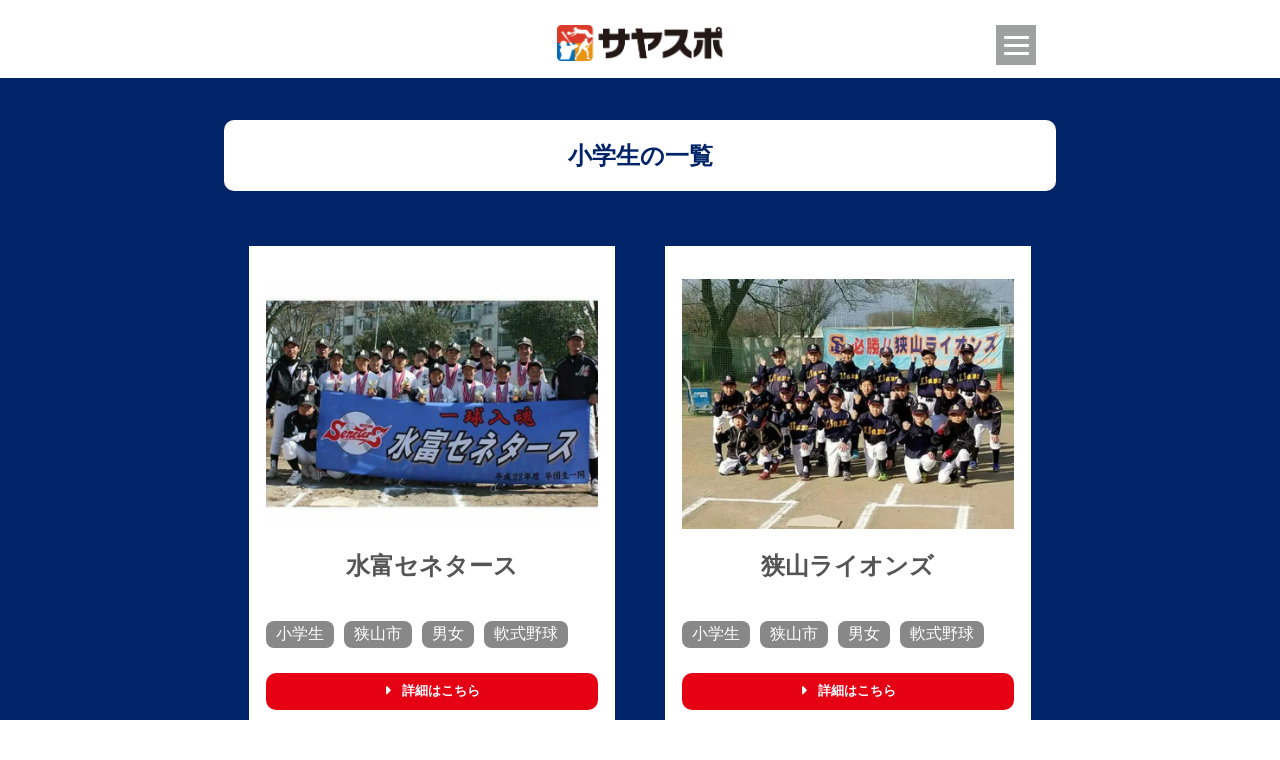

--- FILE ---
content_type: text/html; charset=UTF-8
request_url: https://sayama-sports-center.com/tag/%E5%B0%8F%E5%AD%A6%E7%94%9F/
body_size: 15408
content:
<!DOCTYPE html>
<html lang="ja">
<head>
<meta charset="UTF-8">
<meta name="description" content="狭山スポーツセンターでは、野球やソフトボールのバッティングコーナー、全国的にも珍しい守備練習やピッチング練習、オートテニスなど各種施設を備えており、子供から年配の方まで楽しめ「打つ」、「投げる」、「守る」の要素が全てできるスポーツ施設です。">
<meta name="viewport" content="width=device-width, initial-scale=1">
<meta name="google-site-verification" content="KPp_K1t4o9S4WmlKm1un00IrE_nbf9fkbeX2uOXiUVs" />
<meta name="referrer" content="no-referrer-when-downgrade">
<meta name='robots' content='max-image-preview:large'>
<meta name="robots" content="max-video-preview:-1">
<meta name="format-detection" content="telephone=no">
<meta name="p:domain_verify" content="d4d58e8a90f1d616a7cf75eba142268e"/>
<meta http-equiv="X-UA-Compatible" content="IE=edge">
<meta name="facebook-domain-verification" content="266nub5v0j0dvewt4jhs59se7473w9" />
<link rel="stylesheet" href="https://sayama-sports-center.com/wp-content/themes/SAYAMA10/style.css" type="text/css" />
<link rel='https://api.w.org/' href='https://sayama-sports-center.com/wp-json/' />

<link rel="stylesheet" href="https://sayama-sports-center.com/wp-content/themes/SAYAMA10/lib/css/footer" type="text/css" />
<link rel="stylesheet" href="https://sayama-sports-center.com/wp-content/themes/SAYAMA10/lib/css/link" type="text/css" />
<link rel="stylesheet" href="https://sayama-sports-center.com/wp-content/themes/SAYAMA10/lib/css/main" type="text/css" />
<link rel="stylesheet" href="https://sayama-sports-center.com/wp-content/themes/SAYAMA10/lib/css/menu" type="text/css" />
<link rel="stylesheet" href="https://sayama-sports-center.com/wp-content/themes/SAYAMA10/lib/css/page" type="text/css" />
<link rel="stylesheet" href="https://sayama-sports-center.com/wp-content/themes/SAYAMA10/lib/css/single" type="text/css" />
<link rel="stylesheet" href="https://sayama-sports-center.com/wp-content/themes/SAYAMA10/lib/css/team" type="text/css" />
<link rel="stylesheet" href="https://sayama-sports-center.com/wp-content/themes/SAYAMA10/lib/css/form" type="text/css" />
<link rel="stylesheet" href="https://sayama-sports-center.com/wp-content/themes/SAYAMA10/lib/css/header" type="text/css" />
<link rel="stylesheet" href="https://sayama-sports-center.com/wp-content/themes/SAYAMA10/lib/css/pc" type="text/css" />
<link rel="stylesheet" href="https://sayama-sports-center.com/wp-content/themes/SAYAMA10/lib/css/fontawesome" type="text/css" />


<title>小学生 | 狭山スポーツセンター｜子供からお年寄りまで楽しめる総合スポーツセンター｜狭山スポーツセンター｜子供からお年寄りまで楽しめる総合スポーツセンター</title>

<meta name="robots" content="noindex,follow" />
<meta name='robots' content='max-image-preview:large' />
<link rel='dns-prefetch' href='//use.fontawesome.com' />
<link rel="alternate" type="application/rss+xml" title="狭山スポーツセンター｜子供からお年寄りまで楽しめる総合スポーツセンター &raquo; フィード" href="https://sayama-sports-center.com/feed/" />
<link rel="alternate" type="application/rss+xml" title="狭山スポーツセンター｜子供からお年寄りまで楽しめる総合スポーツセンター &raquo; コメントフィード" href="https://sayama-sports-center.com/comments/feed/" />
<link rel="alternate" type="application/rss+xml" title="狭山スポーツセンター｜子供からお年寄りまで楽しめる総合スポーツセンター &raquo; 小学生 タグのフィード" href="https://sayama-sports-center.com/tag/%e5%b0%8f%e5%ad%a6%e7%94%9f/feed/" />
<style id='wp-img-auto-sizes-contain-inline-css' type='text/css'>
img:is([sizes=auto i],[sizes^="auto," i]){contain-intrinsic-size:3000px 1500px}
/*# sourceURL=wp-img-auto-sizes-contain-inline-css */
</style>
<style id='classic-theme-styles-inline-css' type='text/css'>
/*! This file is auto-generated */
.wp-block-button__link{color:#fff;background-color:#32373c;border-radius:9999px;box-shadow:none;text-decoration:none;padding:calc(.667em + 2px) calc(1.333em + 2px);font-size:1.125em}.wp-block-file__button{background:#32373c;color:#fff;text-decoration:none}
/*# sourceURL=/wp-includes/css/classic-themes.min.css */
</style>
<style id='font-awesome-svg-styles-default-inline-css' type='text/css'>
.svg-inline--fa {
  display: inline-block;
  height: 1em;
  overflow: visible;
  vertical-align: -.125em;
}
/*# sourceURL=font-awesome-svg-styles-default-inline-css */
</style>
<link rel='stylesheet' id='font-awesome-svg-styles-css' href='http://sayama-sports-center.com/wp-content/uploads/font-awesome/v6.7.2/css/svg-with-js.css' type='text/css' media='all' />
<style id='font-awesome-svg-styles-inline-css' type='text/css'>
   .wp-block-font-awesome-icon svg::before,
   .wp-rich-text-font-awesome-icon svg::before {content: unset;}
/*# sourceURL=font-awesome-svg-styles-inline-css */
</style>
<link rel='stylesheet' id='contact-form-7-css' href='https://sayama-sports-center.com/wp-content/plugins/contact-form-7/includes/css/styles.css?ver=6.1.4' type='text/css' media='all' />
<link rel='stylesheet' id='cf7msm_styles-css' href='https://sayama-sports-center.com/wp-content/plugins/contact-form-7-multi-step-module/resources/cf7msm.css?ver=4.5' type='text/css' media='all' />
<link rel='stylesheet' id='font-awesome-official-css' href='https://use.fontawesome.com/releases/v6.7.2/css/all.css' type='text/css' media='all' integrity="sha384-nRgPTkuX86pH8yjPJUAFuASXQSSl2/bBUiNV47vSYpKFxHJhbcrGnmlYpYJMeD7a" crossorigin="anonymous" />
<link rel='stylesheet' id='font-awesome-official-v4shim-css' href='https://use.fontawesome.com/releases/v6.7.2/css/v4-shims.css' type='text/css' media='all' integrity="sha384-npPMK6zwqNmU3qyCCxEcWJkLBNYxEFM1nGgSoAWuCCXqVVz0cvwKEMfyTNkOxM2N" crossorigin="anonymous" />
<script type="text/javascript" src="https://sayama-sports-center.com/wp-includes/js/jquery/jquery.min.js?ver=3.7.1" id="jquery-core-js"></script>
<script type="text/javascript" src="https://sayama-sports-center.com/wp-includes/js/jquery/jquery-migrate.min.js?ver=3.4.1&#039; async charset=&#039;UTF-8" id="jquery-migrate-js"></script>
<link rel="https://api.w.org/" href="https://sayama-sports-center.com/wp-json/" /><link rel="alternate" title="JSON" type="application/json" href="https://sayama-sports-center.com/wp-json/wp/v2/tags/32" /><!-- SEO meta tags powered by SmartCrawl https://wpmudev.com/project/smartcrawl-wordpress-seo/ -->
<link rel="canonical" href="https://sayama-sports-center.com/tag/%e5%b0%8f%e5%ad%a6%e7%94%9f/" />
<link rel='next' href='https://sayama-sports-center.com/tag/%e5%b0%8f%e5%ad%a6%e7%94%9f/page/2/' />
<meta name="google-site-verification" content="Z-AO9u03fkwv9H5SWOU3WAUPKohsAwYsrg_odrf-nNo" />
<script type="application/ld+json">{"@context":"https:\/\/schema.org","@graph":[{"@type":"WPHeader","url":"https:\/\/sayama-sports-center.com\/tag\/%e5%b0%8f%e5%ad%a6%e7%94%9f\/","headline":"\u5c0f\u5b66\u751f | \u72ed\u5c71\u30b9\u30dd\u30fc\u30c4\u30bb\u30f3\u30bf\u30fc\uff5c\u5b50\u4f9b\u304b\u3089\u304a\u5e74\u5bc4\u308a\u307e\u3067\u697d\u3057\u3081\u308b\u7dcf\u5408\u30b9\u30dd\u30fc\u30c4\u30bb\u30f3\u30bf\u30fc","description":""},{"@type":"WPFooter","url":"https:\/\/sayama-sports-center.com\/tag\/%e5%b0%8f%e5%ad%a6%e7%94%9f\/","headline":"\u5c0f\u5b66\u751f | \u72ed\u5c71\u30b9\u30dd\u30fc\u30c4\u30bb\u30f3\u30bf\u30fc\uff5c\u5b50\u4f9b\u304b\u3089\u304a\u5e74\u5bc4\u308a\u307e\u3067\u697d\u3057\u3081\u308b\u7dcf\u5408\u30b9\u30dd\u30fc\u30c4\u30bb\u30f3\u30bf\u30fc","description":"","copyrightYear":"2026"},{"@type":"Organization","@id":"https:\/\/sayama-sports-center.com\/#schema-publishing-organization","url":"https:\/\/sayama-sports-center.com","name":"\u72ed\u5c71\u30b9\u30dd\u30fc\u30c4\u30bb\u30f3\u30bf\u30fc","logo":{"@type":"ImageObject","@id":"https:\/\/sayama-sports-center.com\/#schema-organization-logo","url":"http:\/\/sayama-sports-center.com\/wp-content\/uploads\/2018\/11\/logo.png","height":60,"width":60}},{"@type":"WebSite","@id":"https:\/\/sayama-sports-center.com\/#schema-website","url":"https:\/\/sayama-sports-center.com","name":"\u72ed\u5c71\u30b9\u30dd\u30fc\u30c4\u30bb\u30f3\u30bf\u30fc\uff5c\u5b50\u4f9b\u304b\u3089\u304a\u5e74\u5bc4\u308a\u307e\u3067\u697d\u3057\u3081\u308b\u7dcf\u5408\u30b9\u30dd\u30fc\u30c4\u30bb\u30f3\u30bf\u30fc","encoding":"UTF-8","potentialAction":{"@type":"SearchAction","target":"https:\/\/sayama-sports-center.com\/search\/{search_term_string}\/","query-input":"required name=search_term_string"},"image":{"@type":"ImageObject","@id":"https:\/\/sayama-sports-center.com\/#schema-site-logo","url":"https:\/\/sayama-sports-center.com\/wp-content\/uploads\/2018\/11\/logo.png","height":85,"width":422}},{"@type":"CollectionPage","@id":"https:\/\/sayama-sports-center.com\/tag\/%e5%b0%8f%e5%ad%a6%e7%94%9f\/#schema-webpage","isPartOf":{"@id":"https:\/\/sayama-sports-center.com\/#schema-website"},"publisher":{"@id":"https:\/\/sayama-sports-center.com\/#schema-publishing-organization"},"url":"https:\/\/sayama-sports-center.com\/tag\/%e5%b0%8f%e5%ad%a6%e7%94%9f\/","mainEntity":{"@type":"Blog","blogPosts":[{"author":{"@type":"Person","@id":"https:\/\/sayama-sports-center.com\/author\/graphica\/#schema-author","name":"graphica","url":"https:\/\/sayama-sports-center.com\/author\/graphica\/"},"publisher":{"@id":"https:\/\/sayama-sports-center.com\/#schema-publishing-organization"},"dateModified":"2025-11-29T08:36:14","datePublished":"2025-11-29T08:15:35","headline":"\u3044\u308b\u307e\u30d9\u30fc\u30b9\u30dc\u30fc\u30eb\u30af\u30e9\u30d6 | \u72ed\u5c71\u30b9\u30dd\u30fc\u30c4\u30bb\u30f3\u30bf\u30fc\uff5c\u5b50\u4f9b\u304b\u3089\u304a\u5e74\u5bc4\u308a\u307e\u3067\u697d\u3057\u3081\u308b\u7dcf\u5408\u30b9\u30dd\u30fc\u30c4\u30bb\u30f3\u30bf\u30fc","description":"","name":"\u3044\u308b\u307e\u30d9\u30fc\u30b9\u30dc\u30fc\u30eb\u30af\u30e9\u30d6","image":{"@type":"ImageObject","@id":"https:\/\/sayama-sports-center.com\/softbaseball\/irumabaseballclub\/#schema-article-image","url":"https:\/\/sayama-sports-center.com\/wp-content\/uploads\/2025\/11\/0030-1.jpeg","height":900,"width":1200},"thumbnailUrl":"https:\/\/sayama-sports-center.com\/wp-content\/uploads\/2025\/11\/0030-1.jpeg"},{"author":{"@type":"Person","@id":"https:\/\/sayama-sports-center.com\/author\/graphica\/#schema-author","name":"graphica","url":"https:\/\/sayama-sports-center.com\/author\/graphica\/"},"publisher":{"@id":"https:\/\/sayama-sports-center.com\/#schema-publishing-organization"},"dateModified":"2025-11-29T08:39:25","datePublished":"2025-10-19T23:04:28","headline":"\u662d\u5cf6 \u30da\u30ac\u30b5\u30b9 | \u72ed\u5c71\u30b9\u30dd\u30fc\u30c4\u30bb\u30f3\u30bf\u30fc\uff5c\u5b50\u4f9b\u304b\u3089\u304a\u5e74\u5bc4\u308a\u307e\u3067\u697d\u3057\u3081\u308b\u7dcf\u5408\u30b9\u30dd\u30fc\u30c4\u30bb\u30f3\u30bf\u30fc","description":"\u3010\u662d\u5cf6 \u30da\u30ac\u30b5\u30b9\u30112025\u5e74\u306b\u5168\u56fd\u5927\u4f1a\u3078\u51fa\u5834\u3057\u305f\u5b9f\u7e3e\u3092\u6301\u3064\u3001\u5c0f\u5b66\u751f\u5bfe\u8c61\u306e\u5730\u57df\u30c1\u30fc\u30e0\u3067\u3059\u3002 \u300c\u697d\u3057\u304f\u3001\u5143\u6c17\u306b\u3001\u305d\u3057\u3066\u672c\u6c17\u3067\uff01\u300d\u3092\u30e2\u30c3\u30c8\u30fc\u306b\u3001\u4f4e\u5b66\u5e74\u304b\u3089\u9ad8\u5b66\u5e74\u307e\u3067\u3001\u5b66\u5e74\u3084\u7d4c\u9a13\u3092\u554f\u308f\u305a\u307f\u3093\u306a\u3067\u5354\u529b\u3057\u306a\u304c\u3089\u7df4\u7fd2\u306b\u52b1\u3093\u3067\u3044\u307e\u3059\u3002","name":"\u662d\u5cf6 \u30da\u30ac\u30b5\u30b9","image":{"@type":"ImageObject","@id":"https:\/\/sayama-sports-center.com\/soft\/akishimapegasus\/#schema-article-image","url":"https:\/\/sayama-sports-center.com\/wp-content\/uploads\/2025\/10\/029-1.jpg","height":900,"width":1200},"thumbnailUrl":"https:\/\/sayama-sports-center.com\/wp-content\/uploads\/2025\/10\/029-1.jpg"},{"author":{"@type":"Person","@id":"https:\/\/sayama-sports-center.com\/author\/graphica\/#schema-author","name":"graphica","url":"https:\/\/sayama-sports-center.com\/author\/graphica\/"},"publisher":{"@id":"https:\/\/sayama-sports-center.com\/#schema-publishing-organization"},"dateModified":"2025-11-29T08:38:32","datePublished":"2024-06-10T09:16:04","headline":"\u660e\u5cf0\u30d6\u30e9\u30c3\u30af\u30d9\u30a2\u30fc\u30ba | \u72ed\u5c71\u30b9\u30dd\u30fc\u30c4\u30bb\u30f3\u30bf\u30fc\uff5c\u5b50\u4f9b\u304b\u3089\u304a\u5e74\u5bc4\u308a\u307e\u3067\u697d\u3057\u3081\u308b\u7dcf\u5408\u30b9\u30dd\u30fc\u30c4\u30bb\u30f3\u30bf\u30fc","description":"","name":"\u660e\u5cf0\u30d6\u30e9\u30c3\u30af\u30d9\u30a2\u30fc\u30ba","image":{"@type":"ImageObject","@id":"https:\/\/sayama-sports-center.com\/softbaseball\/meiho-blackbears\/#schema-article-image","url":"https:\/\/sayama-sports-center.com\/wp-content\/uploads\/2024\/06\/0028-01.jpg","height":900,"width":1200},"thumbnailUrl":"https:\/\/sayama-sports-center.com\/wp-content\/uploads\/2024\/06\/0028-01.jpg"},{"author":{"@type":"Person","@id":"https:\/\/sayama-sports-center.com\/author\/graphica\/#schema-author","name":"graphica","url":"https:\/\/sayama-sports-center.com\/author\/graphica\/"},"publisher":{"@id":"https:\/\/sayama-sports-center.com\/#schema-publishing-organization"},"dateModified":"2022-12-19T20:07:13","datePublished":"2022-12-19T19:48:36","headline":"\u897f\u57fc\u7389\u5c11\u5e74\u91ce\u7403 | \u72ed\u5c71\u30b9\u30dd\u30fc\u30c4\u30bb\u30f3\u30bf\u30fc\uff5c\u5b50\u4f9b\u304b\u3089\u304a\u5e74\u5bc4\u308a\u307e\u3067\u697d\u3057\u3081\u308b\u7dcf\u5408\u30b9\u30dd\u30fc\u30c4\u30bb\u30f3\u30bf\u30fc","description":"\u3010\u897f\u57fc\u7389\u5c11\u5e74\u91ce\u7403\u3011\u98ef\u80fd\u5e02\u3092\u672c\u62e0\u5730\u306b\u6d3b\u52d5\u3057\u3066\u3044\u308b\u30c1\u30fc\u30e0\u3067\u3059\u3002\u8fd1\u5e74\u3001\u5e02\u5185\u5927\u4f1a\u30fb\u770c\u5927\u4f1a\u512a\u52dd\u591a\u6570\u30012022\u5e74\u5ea6\u306b\u306f\u5168\u56fd\u5927\u4f1a\u51fa\u5834\uff01\u300a\u672c\u683c\u6d3e\u300b\u306e\u91ce\u7403\u30c1\u30fc\u30e0\u3067\u3059\u30023\u5e74\u9023\u7d9a\u3001\u30e9\u30a4\u30aa\u30f3\u30baJr or \u30e4\u30af\u30eb\u30c8Jr \u9078\u51fa\u3055\u308c\u3066\u3044\u307e\u3059\uff01\u7d4c\u9a13\u4e0d\u554f\u3067\u3059\u3002\u662f\u975e\u4e00\u5ea6\u3001\u898b\u5b66\u30fb\u4f53\u9a13\u304a\u5f85\u3061\u3057\u3066\u304a\u308a\u307e\u3059\uff01","name":"\u897f\u57fc\u7389\u5c11\u5e74\u91ce\u7403","image":{"@type":"ImageObject","@id":"https:\/\/sayama-sports-center.com\/softbaseball\/nishi-saitama\/#schema-article-image","url":"https:\/\/sayama-sports-center.com\/wp-content\/uploads\/2022\/12\/0023_02.jpeg","height":900,"width":1200},"thumbnailUrl":"https:\/\/sayama-sports-center.com\/wp-content\/uploads\/2022\/12\/0023_02.jpeg"},{"author":{"@type":"Person","@id":"https:\/\/sayama-sports-center.com\/author\/graphica\/#schema-author","name":"graphica","url":"https:\/\/sayama-sports-center.com\/author\/graphica\/"},"publisher":{"@id":"https:\/\/sayama-sports-center.com\/#schema-publishing-organization"},"dateModified":"2022-09-27T02:17:40","datePublished":"2021-11-11T18:52:01","headline":"\u6771\u91d1\u5b50\u30c9\u30ea\u30fc\u30e0\u30b9 | \u72ed\u5c71\u30b9\u30dd\u30fc\u30c4\u30bb\u30f3\u30bf\u30fc\uff5c\u5b50\u4f9b\u304b\u3089\u304a\u5e74\u5bc4\u308a\u307e\u3067\u697d\u3057\u3081\u308b\u7dcf\u5408\u30b9\u30dd\u30fc\u30c4\u30bb\u30f3\u30bf\u30fc","description":"\u3010\u6771\u91d1\u5b50\u30c9\u30ea\u30fc\u30e0\u30b9\u3011\u91ce\u7403\u3092\u901a\u3058\u3066\u5065\u5168\u306a\u5fc3\u8eab\u3092\u80b2\u6210\u3057\u3001\u96c6\u4e2d\u529b\u30fb\u30c1\u30fc\u30e0\u30ef\u30fc\u30af\u3092\u990a\u3044\u306a\u304c\u3089 \u300c\u5143\u6c17\u3088\u304f\u30fb\u660e\u308b\u304f\u30fb\u697d\u3057\u304f\u300d\u3092\u30e2\u30c3\u30c8\u30fc\u306b\u6d3b\u52d5\u3092\u3057\u3066\u3044\u307e\u3059\u3002","name":"\u6771\u91d1\u5b50\u30c9\u30ea\u30fc\u30e0\u30b9","image":{"@type":"ImageObject","@id":"https:\/\/sayama-sports-center.com\/softbaseball\/higashi-kaneko-dreams\/#schema-article-image","url":"https:\/\/sayama-sports-center.com\/wp-content\/uploads\/2021\/11\/0013_01.jpg","height":900,"width":1200},"thumbnailUrl":"https:\/\/sayama-sports-center.com\/wp-content\/uploads\/2021\/11\/0013_01.jpg"},{"author":{"@type":"Person","@id":"https:\/\/sayama-sports-center.com\/author\/graphica\/#schema-author","name":"graphica","url":"https:\/\/sayama-sports-center.com\/author\/graphica\/"},"publisher":{"@id":"https:\/\/sayama-sports-center.com\/#schema-publishing-organization"},"dateModified":"2021-11-22T00:54:46","datePublished":"2021-09-20T12:49:09","headline":"\u98ef\u80fd\u30dd\u30cb\u30fc | \u72ed\u5c71\u30b9\u30dd\u30fc\u30c4\u30bb\u30f3\u30bf\u30fc\uff5c\u5b50\u4f9b\u304b\u3089\u304a\u5e74\u5bc4\u308a\u307e\u3067\u697d\u3057\u3081\u308b\u7dcf\u5408\u30b9\u30dd\u30fc\u30c4\u30bb\u30f3\u30bf\u30fc","description":"\u3010\u98ef\u80fd\u30dd\u30cb\u30fc\u3011\u91ce\u7403\u306f\u8a66\u5408\u306b\u51fa\u3066\u899a\u3048\u3088\u3046\uff01\u30d9\u30fc\u30b9\u30dc\u30fc\u30eb\u306e\u672c\u5834\u3001\u30a2\u30e1\u30ea\u30ab\u306b\u65bc\u3044\u3066\u6b73\u6708\u3092\u304b\u3051\u3066\u7814\u7a76\u3057\u305f\u7d50\u679c\u3001\u6210\u9577\u671f\u306e\u9078\u624b\u306b\u3068\u3063\u3066\u6700\u3082\u7406\u60f3\u7684\u306a\u306e\u306f2\u5e74\u751f\u306e\u30ea\u30fc\u30b0\u3067\u3042\u308b\u3068\u3044\u3046\u3053\u3068\u3067\u3057\u305f\u3002\u6b86\u3069\u306e\u56e3\u4f53\u304c\u4e2d\u5b66\u751f\u3092\u5358\u4e00\u5927\u4f1a\u3067\u904b\u55b6\u3057\u3066\u3044\u307e\u3059\u304c\u3001\u6210\u9577\u671f\u306e\u9078\u624b\u306f\u3053\u306e\u4e2d\u5b66\u671f\u306b\u8457\u3057\u3044\u6210\u9577\u3092\u898b\u305b\u307e\u3059\u3002","name":"\u98ef\u80fd\u30dd\u30cb\u30fc","image":{"@type":"ImageObject","@id":"https:\/\/sayama-sports-center.com\/hardbaseball\/hanno-pony\/#schema-article-image","url":"https:\/\/sayama-sports-center.com\/wp-content\/uploads\/2019\/02\/0019_01.jpeg","height":900,"width":1200},"thumbnailUrl":"https:\/\/sayama-sports-center.com\/wp-content\/uploads\/2019\/02\/0019_01.jpeg"},{"author":{"@type":"Person","@id":"https:\/\/sayama-sports-center.com\/author\/graphica\/#schema-author","name":"graphica","url":"https:\/\/sayama-sports-center.com\/author\/graphica\/"},"publisher":{"@id":"https:\/\/sayama-sports-center.com\/#schema-publishing-organization"},"dateModified":"2022-12-19T20:08:00","datePublished":"2021-04-02T17:27:28","headline":"\u67cf\u539f\u30a2\u30ed\u30fc\u30ba | \u72ed\u5c71\u30b9\u30dd\u30fc\u30c4\u30bb\u30f3\u30bf\u30fc\uff5c\u5b50\u4f9b\u304b\u3089\u304a\u5e74\u5bc4\u308a\u307e\u3067\u697d\u3057\u3081\u308b\u7dcf\u5408\u30b9\u30dd\u30fc\u30c4\u30bb\u30f3\u30bf\u30fc","description":"\u3010\u67cf\u539f\u30a2\u30ed\u30fc\u30ba\u3011\u67cf\u539f\u30a2\u30ed\u30fc\u30ba\u306f2016\u5e74\u306b\u5168\u56fd\u5927\u4f1a\u306b\u51fa\u5834\u3059\u308b\u306a\u3069\u3001\u591a\u304f\u306e\u5b9f\u7e3e\u3092\u3042\u3052\u3066\u3044\u307e\u3059\u3002\u307e\u305f\u5150\u7ae5\u516c\u5712\u3001\u6cb3\u5ddd\u6577\u30b0\u30e9\u30a6\u30f3\u30c9\u5171\u306b\u5927\u4f1a\u306b\u3082\u4f7f\u7528\u3055\u308c\u308b\u30b0\u30e9\u30f3\u30c9\u3067\u7df4\u7fd2\u3067\u304d\u308b\u306a\u3069\u8a2d\u5099\u3084\u5834\u6240\u304c\u5145\u5b9f\u3057\u3066\u3044\u307e\u3059\u3002\u7d4c\u9a13\u8005\u304c\u304d\u3063\u3061\u308a\u3068\u57fa\u790e\u304b\u3089\u6307\u5c0e\u3057\u307e\u3059\u306e\u3067\u3001\u521d\u3081\u3066\u91ce\u7403\u3092\u3059\u308b\u5b50\u4f9b\u3067\u3082\u5b89\u5fc3\u3067\u3059\u3002\u305c\u3072\u3001\u304a\u6c17\u8efd\u306b\u898b\u5b66\u306b\u6765\u3066\u304f\u3060\u3055\u3044\u3002","name":"\u67cf\u539f\u30a2\u30ed\u30fc\u30ba","image":{"@type":"ImageObject","@id":"https:\/\/sayama-sports-center.com\/softbaseball\/kashiwabara-arrows\/#schema-article-image","url":"https:\/\/sayama-sports-center.com\/wp-content\/uploads\/2021\/04\/0012_01.jpg","height":900,"width":1200},"thumbnailUrl":"https:\/\/sayama-sports-center.com\/wp-content\/uploads\/2021\/04\/0012_01.jpg"},{"author":{"@type":"Person","@id":"https:\/\/sayama-sports-center.com\/author\/graphica\/#schema-author","name":"graphica","url":"https:\/\/sayama-sports-center.com\/author\/graphica\/"},"publisher":{"@id":"https:\/\/sayama-sports-center.com\/#schema-publishing-organization"},"dateModified":"2022-08-06T20:53:03","datePublished":"2021-03-04T20:33:43","headline":"\u65e5\u9ad8\u30e4\u30f3\u30ad\u30fc\u30b9 | \u72ed\u5c71\u30b9\u30dd\u30fc\u30c4\u30bb\u30f3\u30bf\u30fc\uff5c\u5b50\u4f9b\u304b\u3089\u304a\u5e74\u5bc4\u308a\u307e\u3067\u697d\u3057\u3081\u308b\u7dcf\u5408\u30b9\u30dd\u30fc\u30c4\u30bb\u30f3\u30bf\u30fc","description":"\u3010\u65e5\u9ad8\u30e4\u30f3\u30ad\u30fc\u30b9\u3011\u65e5\u9ad8\u30e4\u30f3\u30ad\u30fc\u30b9\u306f\u8a2d\u7acb\u5f8c\uff12\uff10\u5e74\u4ee5\u4e0a\u306b\u306a\u308a\u307e\u3059\u304c\u3044\u3064\u306e\u6642\u4ee3\u3082\u4e2d\u5805\u306e\u30c1\u30fc\u30e0\u3067\u3059\u3002\u307b\u3068\u3093\u3069\u5168\u54e1\u304c\u521d\u5fc3\u8005\u3067\u5165\u3063\u3066\u6765\u308b\u305f\u3081\u3001\u672a\u7d4c\u9a13\u8005\u3067\u3082\u5b89\u5fc3\u3057\u3066\u91ce\u7403\u3092\u59cb\u3081\u3089\u308c\u307e\u3059\u3002","name":"\u65e5\u9ad8\u30e4\u30f3\u30ad\u30fc\u30b9","image":{"@type":"ImageObject","@id":"https:\/\/sayama-sports-center.com\/softbaseball\/hidaka-yankees\/#schema-article-image","url":"https:\/\/sayama-sports-center.com\/wp-content\/uploads\/2021\/03\/0011_01.jpg","height":900,"width":1200},"thumbnailUrl":"https:\/\/sayama-sports-center.com\/wp-content\/uploads\/2021\/03\/0011_01.jpg"},{"author":{"@type":"Person","@id":"https:\/\/sayama-sports-center.com\/author\/graphica\/#schema-author","name":"graphica","url":"https:\/\/sayama-sports-center.com\/author\/graphica\/"},"publisher":{"@id":"https:\/\/sayama-sports-center.com\/#schema-publishing-organization"},"dateModified":"2021-11-22T00:57:26","datePublished":"2020-12-07T09:56:52","headline":"\u5bfa\u5c3e\u30d1\u30ef\u30fc\u30ba | \u72ed\u5c71\u30b9\u30dd\u30fc\u30c4\u30bb\u30f3\u30bf\u30fc\uff5c\u5b50\u4f9b\u304b\u3089\u304a\u5e74\u5bc4\u308a\u307e\u3067\u697d\u3057\u3081\u308b\u7dcf\u5408\u30b9\u30dd\u30fc\u30c4\u30bb\u30f3\u30bf\u30fc","description":"\u3010\u5bfa\u5c3e\u30d1\u30ef\u30fc\u30ba\u3011\u5bfa\u5c3e\u30d1\u30ef\u30fc\u30ba\u306f\u3001\u57fc\u7389\u770c\u5ddd\u8d8a\u5e02\u3067\u6d3b\u52d5\u3059\u308b\u8edf\u5f0f\u5c11\u5e74\u91ce\u7403\u30c1\u30fc\u30e0\u3067\u3059\u3002\u5275\u90e830\u5e74\u3092\u8d8a\u3048\u3001\u591a\u304f\u306e\u3053\u3069\u3082\u305f\u3061\u306e\u80b2\u6210\u3092\u884c\u306a\u3063\u3066\u53c2\u308a\u307e\u3057\u305f\u3002OB\u306b\u306f\u30d7\u30ed\u91ce\u7403\u9078\u624b\u3001\u7532\u5b50\u5712\u51fa\u5834\u9078\u624b\u304c\u304a\u308a\u307e\u3059\u3002","name":"\u5bfa\u5c3e\u30d1\u30ef\u30fc\u30ba","image":{"@type":"ImageObject","@id":"https:\/\/sayama-sports-center.com\/softbaseball\/terao-powers\/#schema-article-image","url":"https:\/\/sayama-sports-center.com\/wp-content\/uploads\/2020\/12\/0010_01.jpg","height":900,"width":1200},"thumbnailUrl":"https:\/\/sayama-sports-center.com\/wp-content\/uploads\/2020\/12\/0010_01.jpg"},{"author":{"@type":"Person","@id":"https:\/\/sayama-sports-center.com\/author\/graphica\/#schema-author","name":"graphica","url":"https:\/\/sayama-sports-center.com\/author\/graphica\/"},"publisher":{"@id":"https:\/\/sayama-sports-center.com\/#schema-publishing-organization"},"dateModified":"2021-11-22T00:58:07","datePublished":"2020-07-16T21:52:36","headline":"\u6240\u6ca2\u30ea\u30c8\u30eb\u30ea\u30fc\u30b0 | \u72ed\u5c71\u30b9\u30dd\u30fc\u30c4\u30bb\u30f3\u30bf\u30fc\uff5c\u5b50\u4f9b\u304b\u3089\u304a\u5e74\u5bc4\u308a\u307e\u3067\u697d\u3057\u3081\u308b\u7dcf\u5408\u30b9\u30dd\u30fc\u30c4\u30bb\u30f3\u30bf\u30fc","description":"\u3010\u6240\u6ca2\u30ea\u30c8\u30eb\u30ea\u30fc\u30b0\u3011\u91ce\u7403\u767a\u7965\u306e\u30a2\u30e1\u30ea\u30ab\u306b\u672c\u90e8\u3092\u7f6e\u304f\u3001\u30a2\u30e1\u30ea\u30ab\u767a\u306e\u56e3\u4f53\u3067\u3059\u3002\u30d7\u30ed\u3068\u540c\u3058\u5927\u304d\u3055\u306e\u786c\u5f0f\u30dc\u30fc\u30eb\u3092\u4f7f\u3046\u4ee3\u308f\u308a\u306b\u3001\u7403\u6570\u5236\u9650\u3001\u30a4\u30cb\u30f3\u30b0\u6570\u3001\u4fdd\u8b77\u5177\u306e\u7740\u7528\u306a\u3069\u3001\u5b89\u5168\u9762\u3078\u306e\u914d\u616e\u306f\u884c\u304d\u5c4a\u3044\u3066\u3044\u307e\u3059\u3002","name":"\u6240\u6ca2\u30ea\u30c8\u30eb\u30ea\u30fc\u30b0","image":{"@type":"ImageObject","@id":"https:\/\/sayama-sports-center.com\/hardbaseball\/tokorozawa-littleleague\/#schema-article-image","url":"https:\/\/sayama-sports-center.com\/wp-content\/uploads\/2020\/07\/0018_01.jpg","height":900,"width":1200},"thumbnailUrl":"https:\/\/sayama-sports-center.com\/wp-content\/uploads\/2020\/07\/0018_01.jpg"},{"author":{"@type":"Person","@id":"https:\/\/sayama-sports-center.com\/author\/graphica\/#schema-author","name":"graphica","url":"https:\/\/sayama-sports-center.com\/author\/graphica\/"},"publisher":{"@id":"https:\/\/sayama-sports-center.com\/#schema-publishing-organization"},"dateModified":"2021-11-22T00:58:35","datePublished":"2020-06-30T09:43:31","headline":"\u98ef\u80fd\u30ea\u30c8\u30eb\u30ea\u30fc\u30b0 | \u72ed\u5c71\u30b9\u30dd\u30fc\u30c4\u30bb\u30f3\u30bf\u30fc\uff5c\u5b50\u4f9b\u304b\u3089\u304a\u5e74\u5bc4\u308a\u307e\u3067\u697d\u3057\u3081\u308b\u7dcf\u5408\u30b9\u30dd\u30fc\u30c4\u30bb\u30f3\u30bf\u30fc","description":"\u3010\u98ef\u80fd\u30ea\u30c8\u30eb\u30ea\u30fc\u30b0\u301140\u5e74\u4ee5\u4e0a\u306e\u6b74\u53f2\u306e\u3042\u308b\u30c1\u30fc\u30e0\u3067\u3059\u3002\u9078\u624b\u306e\u30ec\u30d9\u30eb\u306b\u5408\u308f\u305b\u6307\u5c0e\u3057\u3066\u3044\u307e\u3059\u3002\u8907\u6570\u30dd\u30b8\u30b7\u30e7\u30f3\u3092\u5b88\u308c\u308b\u3088\u3046\u6307\u5c0e\u3059\u308b\u3068\u5171\u306b\u3001\u7df4\u7fd2\u8a66\u5408\u3067\u306f\u51fa\u5834\u6a5f\u4f1a\u3092\u3067\u304d\u308b\u3060\u3051\u4e0e\u3048\u6210\u679c\u3092\u78ba\u8a8d\u3057\u3066\u3044\u307e\u3059\u3002","name":"\u98ef\u80fd\u30ea\u30c8\u30eb\u30ea\u30fc\u30b0","image":{"@type":"ImageObject","@id":"https:\/\/sayama-sports-center.com\/hardbaseball\/hanno-littleleague\/#schema-article-image","url":"https:\/\/sayama-sports-center.com\/wp-content\/uploads\/2020\/06\/0017_01.jpg","height":900,"width":1200},"thumbnailUrl":"https:\/\/sayama-sports-center.com\/wp-content\/uploads\/2020\/06\/0017_01.jpg"},{"author":{"@type":"Person","@id":"https:\/\/sayama-sports-center.com\/author\/graphica\/#schema-author","name":"graphica","url":"https:\/\/sayama-sports-center.com\/author\/graphica\/"},"publisher":{"@id":"https:\/\/sayama-sports-center.com\/#schema-publishing-organization"},"dateModified":"2021-11-22T00:58:56","datePublished":"2020-06-29T16:52:33","headline":"\u57fc\u7389\u5ddd\u8d8a\u30dc\u30fc\u30a4\u30ba | \u72ed\u5c71\u30b9\u30dd\u30fc\u30c4\u30bb\u30f3\u30bf\u30fc\uff5c\u5b50\u4f9b\u304b\u3089\u304a\u5e74\u5bc4\u308a\u307e\u3067\u697d\u3057\u3081\u308b\u7dcf\u5408\u30b9\u30dd\u30fc\u30c4\u30bb\u30f3\u30bf\u30fc","description":"\u3010\u57fc\u7389\u5ddd\u8d8a\u30dc\u30fc\u30a4\u30ba\u3011\u30b4\u30fc\u30eb\u30c7\u30f3\u30a8\u30a4\u30b8\u306b\u5927\u5207\u306a\u904b\u52d5\u795e\u7d4c\u306e\u5f37\u5316\u3068\u904b\u52d5\u8133\u306e\u767a\u80b2\u3001\u4e2d\u5b66\u3001\u9ad8\u6821\u3078\u306e\u30b9\u30c6\u30c3\u30d7\u30a2\u30c3\u30d7\u3059\u308b\u305f\u3081\u306e\u30e1\u30f3\u30bf\u30eb\u30c8\u30ec\u30fc\u30cb\u30f3\u30b0\u5c0e\u5165\u306a\u3069\u3001\u91ce\u7403\u3092\u901a\u3057\u3066\u30ea\u30fc\u30c0\u30fc\u30b7\u30c3\u30d7\u3092\u53d6\u308c\u308b\u4eba\u9593\u80b2\u6210\u3092\u7b2c\u4e00\u306b\u3057\u3066\u3044\u307e\u3059\u3002","name":"\u57fc\u7389\u5ddd\u8d8a\u30dc\u30fc\u30a4\u30ba","image":{"@type":"ImageObject","@id":"https:\/\/sayama-sports-center.com\/hardbaseball\/saitama-kawagoe-boys\/#schema-article-image","url":"https:\/\/sayama-sports-center.com\/wp-content\/uploads\/2020\/06\/0016_01.jpg","height":900,"width":1200},"thumbnailUrl":"https:\/\/sayama-sports-center.com\/wp-content\/uploads\/2020\/06\/0016_01.jpg"},{"author":{"@type":"Person","@id":"https:\/\/sayama-sports-center.com\/author\/graphica\/#schema-author","name":"graphica","url":"https:\/\/sayama-sports-center.com\/author\/graphica\/"},"publisher":{"@id":"https:\/\/sayama-sports-center.com\/#schema-publishing-organization"},"dateModified":"2021-11-22T00:59:39","datePublished":"2019-12-15T13:15:16","headline":"\u65e5\u9ad8\u30dc\u30fc\u30a4\u30ba \u5c0f\u5b66\u90e8 | \u72ed\u5c71\u30b9\u30dd\u30fc\u30c4\u30bb\u30f3\u30bf\u30fc\uff5c\u5b50\u4f9b\u304b\u3089\u304a\u5e74\u5bc4\u308a\u307e\u3067\u697d\u3057\u3081\u308b\u7dcf\u5408\u30b9\u30dd\u30fc\u30c4\u30bb\u30f3\u30bf\u30fc","description":"\u3010\u65e5\u9ad8\u30dc\u30fc\u30a4\u30ba \u5c0f\u5b66\u90e8\u3011\u30dc\u30fc\u30a4\u30ba\u30ea\u30fc\u30b0\u57fc\u7389\u770c\u652f\u90e8\u6240\u5c5e\u306e\u786c\u5f0f\u91ce\u7403\u30c1\u30fc\u30e0\u3067\u3059\u3002\u7b2c49\u56de\u590f\u3001\u6625\u3001\u7b2c50\u56de\u590f\u3001\u6625\u306e\u5168\u56fd\u5927\u4f1a\u306b\u57fc\u7389\u770c\u4ee3\u8868\u3068\u3057\u3066\u9023\u7d9a\u51fa\u5834\u4e2d\u3001\u305d\u306e\u4ed6\u770c\u5185\u5916\u306e\u5927\u4f1a\u3067\u3082\u597d\u6210\u7e3e\u3092\u6b8b\u3057\u3066\u3044\u307e\u3059\u3002\u5c06\u6765\u307e\u3067\u7d9a\u3051\u3066\u3044\u3051\u308b\u521d\u6b69\u306e\u6280\u8853\u304b\u3089\u601d\u8003\u307e\u3067\u3001\u3057\u3063\u304b\u308a\u3068\u6559\u3048\u3066\u304f\u308c\u308b\u74b0\u5883\u304c\u3042\u308a\u307e\u3059\u3002","name":"\u65e5\u9ad8\u30dc\u30fc\u30a4\u30ba \u5c0f\u5b66\u90e8","image":{"@type":"ImageObject","@id":"https:\/\/sayama-sports-center.com\/hardbaseball\/hidaka-boys\/#schema-article-image","url":"https:\/\/sayama-sports-center.com\/wp-content\/uploads\/2019\/12\/0015_01.jpg","height":900,"width":1200},"thumbnailUrl":"https:\/\/sayama-sports-center.com\/wp-content\/uploads\/2019\/12\/0015_01.jpg"},{"author":{"@type":"Person","@id":"https:\/\/sayama-sports-center.com\/author\/graphica\/#schema-author","name":"graphica","url":"https:\/\/sayama-sports-center.com\/author\/graphica\/"},"publisher":{"@id":"https:\/\/sayama-sports-center.com\/#schema-publishing-organization"},"dateModified":"2021-11-22T01:00:06","datePublished":"2019-07-06T21:14:28","headline":"\u72ed\u5c71\u30e9\u30a4\u30aa\u30f3\u30ba\u30bd\u30d5\u30c8\u30dc\u30fc\u30eb\u30c1\u30fc\u30e0 | \u72ed\u5c71\u30b9\u30dd\u30fc\u30c4\u30bb\u30f3\u30bf\u30fc\uff5c\u5b50\u4f9b\u304b\u3089\u304a\u5e74\u5bc4\u308a\u307e\u3067\u697d\u3057\u3081\u308b\u7dcf\u5408\u30b9\u30dd\u30fc\u30c4\u30bb\u30f3\u30bf\u30fc","description":"\u3010\u72ed\u5c71\u30e9\u30a4\u30aa\u30f3\u30ba\u30bd\u30d5\u30c8\u30dc\u30fc\u30eb\u30c1\u30fc\u30e0\u3011\u72ed\u5c71\u5e02\u3067\u6d3b\u52d5\u3057\u3066\u3044\u307e\u3059\u5c0f\u5b66\u751f\u30bd\u30d5\u30c8\u30dc\u30fc\u30eb\u30af\u30e9\u30d6\u3067\u3059\u3002\u72ed\u5c71\u5e02\u4ee5\u5916\u306e\u8fd1\u96a3\u306e\u65b9\u3082\u5165\u56e3\u53ef\u80fd\u3067\u3059\u3002\u6c17\u8efd\u306b\u4f53\u9a13\u306b\u6765\u3066\u304f\u3060\u3055\u3044\u3002","name":"\u72ed\u5c71\u30e9\u30a4\u30aa\u30f3\u30ba\u30bd\u30d5\u30c8\u30dc\u30fc\u30eb\u30c1\u30fc\u30e0","image":{"@type":"ImageObject","@id":"https:\/\/sayama-sports-center.com\/soft\/sayama-lions-softball\/#schema-article-image","url":"https:\/\/sayama-sports-center.com\/wp-content\/uploads\/2019\/07\/IMG_20190601_162418.jpg","height":450,"width":600},"thumbnailUrl":"https:\/\/sayama-sports-center.com\/wp-content\/uploads\/2019\/07\/IMG_20190601_162418.jpg"},{"author":{"@type":"Person","@id":"https:\/\/sayama-sports-center.com\/author\/graphica\/#schema-author","name":"graphica","url":"https:\/\/sayama-sports-center.com\/author\/graphica\/"},"publisher":{"@id":"https:\/\/sayama-sports-center.com\/#schema-publishing-organization"},"dateModified":"2022-09-27T02:13:42","datePublished":"2019-04-27T16:07:45","headline":"DREAMS(\u30c9\u30ea\u30fc\u30e0\u30ba) | \u72ed\u5c71\u30b9\u30dd\u30fc\u30c4\u30bb\u30f3\u30bf\u30fc\uff5c\u5b50\u4f9b\u304b\u3089\u304a\u5e74\u5bc4\u308a\u307e\u3067\u697d\u3057\u3081\u308b\u7dcf\u5408\u30b9\u30dd\u30fc\u30c4\u30bb\u30f3\u30bf\u30fc","description":"\u3010DREAMS(\u30c9\u30ea\u30fc\u30e0\u30ba)\u3011\u30c9\u30ea\u30fc\u30e0\u30ba\u306f\u300c\u5b50\u3069\u3082\u305f\u3061\u304c\u91ce\u7403\u3092\u597d\u304d\u306b\u306a\u308a\u3001\u3044\u3064\u307e\u3067\u3082\u91ce\u7403\u3092\u7d9a\u3051\u3066\u3082\u3089\u3046\u3053\u3068\u300d\u3092\u76ee\u7684\u306b\u3057\u3066\u3044\u307e\u3059\u3002","name":"DREAMS(\u30c9\u30ea\u30fc\u30e0\u30ba)","image":{"@type":"ImageObject","@id":"https:\/\/sayama-sports-center.com\/softbaseball\/dreams\/#schema-article-image","url":"https:\/\/sayama-sports-center.com\/wp-content\/uploads\/2019\/04\/0009_01.jpg","height":900,"width":1200},"thumbnailUrl":"https:\/\/sayama-sports-center.com\/wp-content\/uploads\/2019\/04\/0009_01.jpg"},{"author":{"@type":"Person","@id":"https:\/\/sayama-sports-center.com\/author\/graphica\/#schema-author","name":"graphica","url":"https:\/\/sayama-sports-center.com\/author\/graphica\/"},"publisher":{"@id":"https:\/\/sayama-sports-center.com\/#schema-publishing-organization"},"dateModified":"2021-11-22T01:01:13","datePublished":"2019-04-16T19:23:09","headline":"\u5c0f\u624b\u6307\u30d5\u30a1\u30a4\u30bf\u30fc\u30ba | \u72ed\u5c71\u30b9\u30dd\u30fc\u30c4\u30bb\u30f3\u30bf\u30fc\uff5c\u5b50\u4f9b\u304b\u3089\u304a\u5e74\u5bc4\u308a\u307e\u3067\u697d\u3057\u3081\u308b\u7dcf\u5408\u30b9\u30dd\u30fc\u30c4\u30bb\u30f3\u30bf\u30fc","description":"\u3010\u5c0f\u624b\u6307\u30d5\u30a1\u30a4\u30bf\u30fc\u30ba\u3011\u6700\u521d\u304b\u3089\u91ce\u7403\u304c\u4e0a\u624b\u306a\u5b50\u30fb\u904b\u52d5\u795e\u7d4c\u306e\u3044\u3044\u5b50\u3060\u3051\u96c6\u3081\u3066\u3044\u308b\u308f\u3051\u3067\u3082\u3042\u308a\u307e\u305b\u3093\u3002\u305d\u308c\u3067\u3082\u904e\u53bb\u3001\u6570\u3005\u306e\u512a\u79c0\u306a\u6210\u7e3e\u3092\u6b8b\u3057\u3066\u3044\u308b\u306e\u306f\u3001\u300c\u7d4c\u9a13\u306e\u3042\u308b\u6307\u5c0e\u8005\u300d\u304c\u540c\u3058\u4f53\u5236\u3067\u3001\u5165\u56e3\u6642\u304b\u3089\u516d\u5e74\u751f\u306e\u5352\u56e3\u307e\u3067\u3001\u4e00\u4eba\u3072\u3068\u308a\u306e\u6210\u9577\u306b\u5408\u308f\u305b\u6307\u5c0e\u3092\u7d9a\u3051\u308b\u304b\u3089\u3067\u3059\u3002","name":"\u5c0f\u624b\u6307\u30d5\u30a1\u30a4\u30bf\u30fc\u30ba","image":{"@type":"ImageObject","@id":"https:\/\/sayama-sports-center.com\/softbaseball\/kotesashi-fighters\/#schema-article-image","url":"https:\/\/sayama-sports-center.com\/wp-content\/uploads\/2019\/04\/0008_01.jpg","height":900,"width":1200},"thumbnailUrl":"https:\/\/sayama-sports-center.com\/wp-content\/uploads\/2019\/04\/0008_01.jpg"},{"author":{"@type":"Person","@id":"https:\/\/sayama-sports-center.com\/author\/graphica\/#schema-author","name":"graphica","url":"https:\/\/sayama-sports-center.com\/author\/graphica\/"},"publisher":{"@id":"https:\/\/sayama-sports-center.com\/#schema-publishing-organization"},"dateModified":"2022-09-27T02:07:24","datePublished":"2019-03-29T22:25:58","headline":"\u6cb3\u8fba\u30b8\u30e3\u30ac\u30fc\u30ba | \u72ed\u5c71\u30b9\u30dd\u30fc\u30c4\u30bb\u30f3\u30bf\u30fc\uff5c\u5b50\u4f9b\u304b\u3089\u304a\u5e74\u5bc4\u308a\u307e\u3067\u697d\u3057\u3081\u308b\u7dcf\u5408\u30b9\u30dd\u30fc\u30c4\u30bb\u30f3\u30bf\u30fc","description":"\u3010\u6cb3\u8fba\u30b8\u30e3\u30ac\u30fc\u30ba\u3011\u662d\u548c50\u5e74\uff081975\u5e74\uff09\u306b\u9752\u6885\u5e02\u3067\u5275\u7acb\u3055\u308c\u305f\u8001\u8217\u306e\u30c1\u30fc\u30e0\u306b\u306a\u308a\u307e\u3059\u266a\u266a\u91ce\u7403\u3092\u901a\u3058\u3066\u3001\u5c11\u5e74\u6642\u4ee3\u306e\u5927\u5207\u306a\u4ef2\u9593\u9054\u3068\u5927\u5207\u306a\u601d\u3044\u51fa\u4f5c\u308a\u3092\u5168\u529b\u3067\u30b5\u30dd\u30fc\u30c8\u3057\u3066\u884c\u304d\u307e\u3059\uff01","name":"\u6cb3\u8fba\u30b8\u30e3\u30ac\u30fc\u30ba","image":{"@type":"ImageObject","@id":"https:\/\/sayama-sports-center.com\/softbaseball\/kawabe-jaguars\/#schema-article-image","url":"https:\/\/sayama-sports-center.com\/wp-content\/uploads\/2019\/03\/0007_01.jpg","height":900,"width":1200},"thumbnailUrl":"https:\/\/sayama-sports-center.com\/wp-content\/uploads\/2019\/03\/0007_01.jpg"},{"author":{"@type":"Person","@id":"https:\/\/sayama-sports-center.com\/author\/graphica\/#schema-author","name":"graphica","url":"https:\/\/sayama-sports-center.com\/author\/graphica\/"},"publisher":{"@id":"https:\/\/sayama-sports-center.com\/#schema-publishing-organization"},"dateModified":"2022-09-27T03:01:31","datePublished":"2019-02-27T23:02:30","headline":"\u72ed\u5c71\u30ec\u30b8\u30a7\u30f3\u30ba | \u72ed\u5c71\u30b9\u30dd\u30fc\u30c4\u30bb\u30f3\u30bf\u30fc\uff5c\u5b50\u4f9b\u304b\u3089\u304a\u5e74\u5bc4\u308a\u307e\u3067\u697d\u3057\u3081\u308b\u7dcf\u5408\u30b9\u30dd\u30fc\u30c4\u30bb\u30f3\u30bf\u30fc","description":"\u3010\u72ed\u5c71\u30ec\u30b8\u30a7\u30f3\u30ba\u3011\u4e3b\u306b\u91ce\u7403\u3092\u3084\u3063\u3066\u307f\u305f\u3044\u65b0\uff11\u5e74\u751f\u304b\u3089\u65b0\uff15\u5e74\u751f\u4f4d\u307e\u3067\u306e\u4ef2\u9593\u3092\u7537\u5973\u3092\u554f\u308f\u305a\u5927\u52df\u96c6\u3057\u3066\u3044\u307e\u3059\uff01\uff01\u30b0\u30ed\u30fc\u30d6\u3084\u30d0\u30c3\u30c8\u306a\u3069\u3001\u9053\u5177\u306f\u8cb8\u51fa\u3057\u307e\u3059\u306e\u3067\u3001\u306a\u304f\u3066\u3082\u5927\u4e08\u592b\u3067\u3059\u3002\u307e\u305a\u306f\u3001\u4f53\u9a13\u30fb\u898b\u5b66\u306b\u6765\u3066\u307f\u3066\u304f\u3060\u3055\u3044\u266a","name":"\u72ed\u5c71\u30ec\u30b8\u30a7\u30f3\u30ba","image":{"@type":"ImageObject","@id":"https:\/\/sayama-sports-center.com\/softbaseball\/sayama-legends\/#schema-article-image","url":"https:\/\/sayama-sports-center.com\/wp-content\/uploads\/2019\/02\/0006_01.jpg","height":900,"width":1200},"thumbnailUrl":"https:\/\/sayama-sports-center.com\/wp-content\/uploads\/2019\/02\/0006_01.jpg"},{"author":{"@type":"Person","@id":"https:\/\/sayama-sports-center.com\/author\/graphica\/#schema-author","name":"graphica","url":"https:\/\/sayama-sports-center.com\/author\/graphica\/"},"publisher":{"@id":"https:\/\/sayama-sports-center.com\/#schema-publishing-organization"},"dateModified":"2024-04-22T21:42:31","datePublished":"2019-02-10T08:31:13","headline":"\u3042\u305a\u5c0f\u3079\u30fc\u3059\u307c\u30fc\u308b\u304f\u3089\u3076 | \u72ed\u5c71\u30b9\u30dd\u30fc\u30c4\u30bb\u30f3\u30bf\u30fc\uff5c\u5b50\u4f9b\u304b\u3089\u304a\u5e74\u5bc4\u308a\u307e\u3067\u697d\u3057\u3081\u308b\u7dcf\u5408\u30b9\u30dd\u30fc\u30c4\u30bb\u30f3\u30bf\u30fc","description":"\u3010\u3042\u305a\u5c0f\u3079\u30fc\u3059\u307c\u30fc\u308b\u304f\u3089\u3076\u3011\u697d\u3057\u304f\u3001\u5143\u6c17\u3088\u304f!!","name":"\u3042\u305a\u5c0f\u3079\u30fc\u3059\u307c\u30fc\u308b\u304f\u3089\u3076","image":{"@type":"ImageObject","@id":"https:\/\/sayama-sports-center.com\/softbaseball\/azusho-baseballclub\/#schema-article-image","url":"https:\/\/sayama-sports-center.com\/wp-content\/uploads\/2019\/02\/0005_01.jpg","height":900,"width":1200},"thumbnailUrl":"https:\/\/sayama-sports-center.com\/wp-content\/uploads\/2019\/02\/0005_01.jpg"},{"author":{"@type":"Person","@id":"https:\/\/sayama-sports-center.com\/author\/graphica\/#schema-author","name":"graphica","url":"https:\/\/sayama-sports-center.com\/author\/graphica\/"},"publisher":{"@id":"https:\/\/sayama-sports-center.com\/#schema-publishing-organization"},"dateModified":"2021-11-22T01:04:54","datePublished":"2019-01-27T08:32:32","headline":"\u5ddd\u8d8aMARINERS | \u72ed\u5c71\u30b9\u30dd\u30fc\u30c4\u30bb\u30f3\u30bf\u30fc\uff5c\u5b50\u4f9b\u304b\u3089\u304a\u5e74\u5bc4\u308a\u307e\u3067\u697d\u3057\u3081\u308b\u7dcf\u5408\u30b9\u30dd\u30fc\u30c4\u30bb\u30f3\u30bf\u30fc","description":"\u3010\u5ddd\u8d8aMARINERS\u3011\u5ddd\u8d8a\u30de\u30ea\u30ca\u30fc\u30ba\u306f\u5ddd\u8d8a\u5e02\u3067\u552f\u4e00\u306e\u5c0f\u5b66\u751f\u5973\u5b50\u30bd\u30d5\u30c8\u30dc\u30fc\u30eb\u30c1\u30fc\u30e0\u3067\u3059\u3002\u697d\u3057\u304f\u30bd\u30d5\u30c8\u30dc\u30fc\u30eb\u304c\u51fa\u6765\u308b\u5f37\u3044\u30c1\u30fc\u30e0\u3092\u76ee\u6307\u3057\u3066\u3044\u307e\u3059\u3002","name":"\u5ddd\u8d8aMARINERS","image":{"@type":"ImageObject","@id":"https:\/\/sayama-sports-center.com\/soft\/kawagoe-mariners\/#schema-article-image","url":"https:\/\/sayama-sports-center.com\/wp-content\/uploads\/2019\/01\/0020_01.jpg","height":900,"width":1200},"thumbnailUrl":"https:\/\/sayama-sports-center.com\/wp-content\/uploads\/2019\/01\/0020_01.jpg"}]}},{"@type":"BreadcrumbList","@id":"https:\/\/sayama-sports-center.com\/tag\/%E5%B0%8F%E5%AD%A6%E7%94%9F?tag=%E5%B0%8F%E5%AD%A6%E7%94%9F\/#breadcrumb","itemListElement":[{"@type":"ListItem","position":1,"name":"Home","item":"https:\/\/sayama-sports-center.com"},{"@type":"ListItem","position":2,"name":"Archive for \u5c0f\u5b66\u751f"}]}]}</script>
<meta property="og:type" content="object" />
<meta property="og:url" content="https://sayama-sports-center.com/tag/%e5%b0%8f%e5%ad%a6%e7%94%9f/" />
<meta property="og:title" content="小学生 | 狭山スポーツセンター｜子供からお年寄りまで楽しめる総合スポーツセンター" />
<meta name="twitter:card" content="summary" />
<meta name="twitter:site" content="https://x.com/sayamasports" />
<meta name="twitter:title" content="小学生 | 狭山スポーツセンター｜子供からお年寄りまで楽しめる総合スポーツセンター" />
<!-- /SEO -->
<noscript><style>.lazyload[data-src]{display:none !important;}</style></noscript><style>.lazyload{background-image:none !important;}.lazyload:before{background-image:none !important;}</style><link rel="icon" href="https://sayama-sports-center.com/wp-content/uploads/2024/06/cropped-favicon-1-32x32.png" sizes="32x32" />
<link rel="icon" href="https://sayama-sports-center.com/wp-content/uploads/2024/06/cropped-favicon-1-192x192.png" sizes="192x192" />
<link rel="apple-touch-icon" href="https://sayama-sports-center.com/wp-content/uploads/2024/06/cropped-favicon-1-180x180.png" />
<meta name="msapplication-TileImage" content="https://sayama-sports-center.com/wp-content/uploads/2024/06/cropped-favicon-1-270x270.png" />


<meta name='robots' content='max-image-preview:large' />
<link rel='dns-prefetch' href='//use.fontawesome.com' />
<link rel="alternate" type="application/rss+xml" title="狭山スポーツセンター｜子供からお年寄りまで楽しめる総合スポーツセンター &raquo; フィード" href="https://sayama-sports-center.com/feed/" />
<link rel="alternate" type="application/rss+xml" title="狭山スポーツセンター｜子供からお年寄りまで楽しめる総合スポーツセンター &raquo; コメントフィード" href="https://sayama-sports-center.com/comments/feed/" />
<link rel="alternate" type="application/rss+xml" title="狭山スポーツセンター｜子供からお年寄りまで楽しめる総合スポーツセンター &raquo; 小学生 タグのフィード" href="https://sayama-sports-center.com/tag/%e5%b0%8f%e5%ad%a6%e7%94%9f/feed/" />
<link rel="https://api.w.org/" href="https://sayama-sports-center.com/wp-json/" /><link rel="alternate" title="JSON" type="application/json" href="https://sayama-sports-center.com/wp-json/wp/v2/tags/32" /><!-- SEO meta tags powered by SmartCrawl https://wpmudev.com/project/smartcrawl-wordpress-seo/ -->
<link rel="canonical" href="https://sayama-sports-center.com/tag/%e5%b0%8f%e5%ad%a6%e7%94%9f/" />
<link rel='next' href='https://sayama-sports-center.com/tag/%e5%b0%8f%e5%ad%a6%e7%94%9f/page/2/' />
<meta name="google-site-verification" content="Z-AO9u03fkwv9H5SWOU3WAUPKohsAwYsrg_odrf-nNo" />
<!-- /SEO -->
<noscript><style>.lazyload[data-src]{display:none !important;}</style></noscript><style>.lazyload{background-image:none !important;}.lazyload:before{background-image:none !important;}</style><link rel="icon" href="https://sayama-sports-center.com/wp-content/uploads/2024/06/cropped-favicon-1-32x32.png" sizes="32x32" />
<link rel="icon" href="https://sayama-sports-center.com/wp-content/uploads/2024/06/cropped-favicon-1-192x192.png" sizes="192x192" />
<link rel="apple-touch-icon" href="https://sayama-sports-center.com/wp-content/uploads/2024/06/cropped-favicon-1-180x180.png" />
<meta name="msapplication-TileImage" content="https://sayama-sports-center.com/wp-content/uploads/2024/06/cropped-favicon-1-270x270.png" />
<style id='global-styles-inline-css' type='text/css'>
:root{--wp--preset--aspect-ratio--square: 1;--wp--preset--aspect-ratio--4-3: 4/3;--wp--preset--aspect-ratio--3-4: 3/4;--wp--preset--aspect-ratio--3-2: 3/2;--wp--preset--aspect-ratio--2-3: 2/3;--wp--preset--aspect-ratio--16-9: 16/9;--wp--preset--aspect-ratio--9-16: 9/16;--wp--preset--color--black: #000000;--wp--preset--color--cyan-bluish-gray: #abb8c3;--wp--preset--color--white: #ffffff;--wp--preset--color--pale-pink: #f78da7;--wp--preset--color--vivid-red: #cf2e2e;--wp--preset--color--luminous-vivid-orange: #ff6900;--wp--preset--color--luminous-vivid-amber: #fcb900;--wp--preset--color--light-green-cyan: #7bdcb5;--wp--preset--color--vivid-green-cyan: #00d084;--wp--preset--color--pale-cyan-blue: #8ed1fc;--wp--preset--color--vivid-cyan-blue: #0693e3;--wp--preset--color--vivid-purple: #9b51e0;--wp--preset--gradient--vivid-cyan-blue-to-vivid-purple: linear-gradient(135deg,rgb(6,147,227) 0%,rgb(155,81,224) 100%);--wp--preset--gradient--light-green-cyan-to-vivid-green-cyan: linear-gradient(135deg,rgb(122,220,180) 0%,rgb(0,208,130) 100%);--wp--preset--gradient--luminous-vivid-amber-to-luminous-vivid-orange: linear-gradient(135deg,rgb(252,185,0) 0%,rgb(255,105,0) 100%);--wp--preset--gradient--luminous-vivid-orange-to-vivid-red: linear-gradient(135deg,rgb(255,105,0) 0%,rgb(207,46,46) 100%);--wp--preset--gradient--very-light-gray-to-cyan-bluish-gray: linear-gradient(135deg,rgb(238,238,238) 0%,rgb(169,184,195) 100%);--wp--preset--gradient--cool-to-warm-spectrum: linear-gradient(135deg,rgb(74,234,220) 0%,rgb(151,120,209) 20%,rgb(207,42,186) 40%,rgb(238,44,130) 60%,rgb(251,105,98) 80%,rgb(254,248,76) 100%);--wp--preset--gradient--blush-light-purple: linear-gradient(135deg,rgb(255,206,236) 0%,rgb(152,150,240) 100%);--wp--preset--gradient--blush-bordeaux: linear-gradient(135deg,rgb(254,205,165) 0%,rgb(254,45,45) 50%,rgb(107,0,62) 100%);--wp--preset--gradient--luminous-dusk: linear-gradient(135deg,rgb(255,203,112) 0%,rgb(199,81,192) 50%,rgb(65,88,208) 100%);--wp--preset--gradient--pale-ocean: linear-gradient(135deg,rgb(255,245,203) 0%,rgb(182,227,212) 50%,rgb(51,167,181) 100%);--wp--preset--gradient--electric-grass: linear-gradient(135deg,rgb(202,248,128) 0%,rgb(113,206,126) 100%);--wp--preset--gradient--midnight: linear-gradient(135deg,rgb(2,3,129) 0%,rgb(40,116,252) 100%);--wp--preset--font-size--small: 13px;--wp--preset--font-size--medium: 20px;--wp--preset--font-size--large: 36px;--wp--preset--font-size--x-large: 42px;--wp--preset--spacing--20: 0.44rem;--wp--preset--spacing--30: 0.67rem;--wp--preset--spacing--40: 1rem;--wp--preset--spacing--50: 1.5rem;--wp--preset--spacing--60: 2.25rem;--wp--preset--spacing--70: 3.38rem;--wp--preset--spacing--80: 5.06rem;--wp--preset--shadow--natural: 6px 6px 9px rgba(0, 0, 0, 0.2);--wp--preset--shadow--deep: 12px 12px 50px rgba(0, 0, 0, 0.4);--wp--preset--shadow--sharp: 6px 6px 0px rgba(0, 0, 0, 0.2);--wp--preset--shadow--outlined: 6px 6px 0px -3px rgb(255, 255, 255), 6px 6px rgb(0, 0, 0);--wp--preset--shadow--crisp: 6px 6px 0px rgb(0, 0, 0);}:where(.is-layout-flex){gap: 0.5em;}:where(.is-layout-grid){gap: 0.5em;}body .is-layout-flex{display: flex;}.is-layout-flex{flex-wrap: wrap;align-items: center;}.is-layout-flex > :is(*, div){margin: 0;}body .is-layout-grid{display: grid;}.is-layout-grid > :is(*, div){margin: 0;}:where(.wp-block-columns.is-layout-flex){gap: 2em;}:where(.wp-block-columns.is-layout-grid){gap: 2em;}:where(.wp-block-post-template.is-layout-flex){gap: 1.25em;}:where(.wp-block-post-template.is-layout-grid){gap: 1.25em;}.has-black-color{color: var(--wp--preset--color--black) !important;}.has-cyan-bluish-gray-color{color: var(--wp--preset--color--cyan-bluish-gray) !important;}.has-white-color{color: var(--wp--preset--color--white) !important;}.has-pale-pink-color{color: var(--wp--preset--color--pale-pink) !important;}.has-vivid-red-color{color: var(--wp--preset--color--vivid-red) !important;}.has-luminous-vivid-orange-color{color: var(--wp--preset--color--luminous-vivid-orange) !important;}.has-luminous-vivid-amber-color{color: var(--wp--preset--color--luminous-vivid-amber) !important;}.has-light-green-cyan-color{color: var(--wp--preset--color--light-green-cyan) !important;}.has-vivid-green-cyan-color{color: var(--wp--preset--color--vivid-green-cyan) !important;}.has-pale-cyan-blue-color{color: var(--wp--preset--color--pale-cyan-blue) !important;}.has-vivid-cyan-blue-color{color: var(--wp--preset--color--vivid-cyan-blue) !important;}.has-vivid-purple-color{color: var(--wp--preset--color--vivid-purple) !important;}.has-black-background-color{background-color: var(--wp--preset--color--black) !important;}.has-cyan-bluish-gray-background-color{background-color: var(--wp--preset--color--cyan-bluish-gray) !important;}.has-white-background-color{background-color: var(--wp--preset--color--white) !important;}.has-pale-pink-background-color{background-color: var(--wp--preset--color--pale-pink) !important;}.has-vivid-red-background-color{background-color: var(--wp--preset--color--vivid-red) !important;}.has-luminous-vivid-orange-background-color{background-color: var(--wp--preset--color--luminous-vivid-orange) !important;}.has-luminous-vivid-amber-background-color{background-color: var(--wp--preset--color--luminous-vivid-amber) !important;}.has-light-green-cyan-background-color{background-color: var(--wp--preset--color--light-green-cyan) !important;}.has-vivid-green-cyan-background-color{background-color: var(--wp--preset--color--vivid-green-cyan) !important;}.has-pale-cyan-blue-background-color{background-color: var(--wp--preset--color--pale-cyan-blue) !important;}.has-vivid-cyan-blue-background-color{background-color: var(--wp--preset--color--vivid-cyan-blue) !important;}.has-vivid-purple-background-color{background-color: var(--wp--preset--color--vivid-purple) !important;}.has-black-border-color{border-color: var(--wp--preset--color--black) !important;}.has-cyan-bluish-gray-border-color{border-color: var(--wp--preset--color--cyan-bluish-gray) !important;}.has-white-border-color{border-color: var(--wp--preset--color--white) !important;}.has-pale-pink-border-color{border-color: var(--wp--preset--color--pale-pink) !important;}.has-vivid-red-border-color{border-color: var(--wp--preset--color--vivid-red) !important;}.has-luminous-vivid-orange-border-color{border-color: var(--wp--preset--color--luminous-vivid-orange) !important;}.has-luminous-vivid-amber-border-color{border-color: var(--wp--preset--color--luminous-vivid-amber) !important;}.has-light-green-cyan-border-color{border-color: var(--wp--preset--color--light-green-cyan) !important;}.has-vivid-green-cyan-border-color{border-color: var(--wp--preset--color--vivid-green-cyan) !important;}.has-pale-cyan-blue-border-color{border-color: var(--wp--preset--color--pale-cyan-blue) !important;}.has-vivid-cyan-blue-border-color{border-color: var(--wp--preset--color--vivid-cyan-blue) !important;}.has-vivid-purple-border-color{border-color: var(--wp--preset--color--vivid-purple) !important;}.has-vivid-cyan-blue-to-vivid-purple-gradient-background{background: var(--wp--preset--gradient--vivid-cyan-blue-to-vivid-purple) !important;}.has-light-green-cyan-to-vivid-green-cyan-gradient-background{background: var(--wp--preset--gradient--light-green-cyan-to-vivid-green-cyan) !important;}.has-luminous-vivid-amber-to-luminous-vivid-orange-gradient-background{background: var(--wp--preset--gradient--luminous-vivid-amber-to-luminous-vivid-orange) !important;}.has-luminous-vivid-orange-to-vivid-red-gradient-background{background: var(--wp--preset--gradient--luminous-vivid-orange-to-vivid-red) !important;}.has-very-light-gray-to-cyan-bluish-gray-gradient-background{background: var(--wp--preset--gradient--very-light-gray-to-cyan-bluish-gray) !important;}.has-cool-to-warm-spectrum-gradient-background{background: var(--wp--preset--gradient--cool-to-warm-spectrum) !important;}.has-blush-light-purple-gradient-background{background: var(--wp--preset--gradient--blush-light-purple) !important;}.has-blush-bordeaux-gradient-background{background: var(--wp--preset--gradient--blush-bordeaux) !important;}.has-luminous-dusk-gradient-background{background: var(--wp--preset--gradient--luminous-dusk) !important;}.has-pale-ocean-gradient-background{background: var(--wp--preset--gradient--pale-ocean) !important;}.has-electric-grass-gradient-background{background: var(--wp--preset--gradient--electric-grass) !important;}.has-midnight-gradient-background{background: var(--wp--preset--gradient--midnight) !important;}.has-small-font-size{font-size: var(--wp--preset--font-size--small) !important;}.has-medium-font-size{font-size: var(--wp--preset--font-size--medium) !important;}.has-large-font-size{font-size: var(--wp--preset--font-size--large) !important;}.has-x-large-font-size{font-size: var(--wp--preset--font-size--x-large) !important;}
/*# sourceURL=global-styles-inline-css */
</style>
</head>
<!----------------------------------------------------------------------------->
<!----------------------------------------------------------------------------->
<!----------------------------------------------------------------------------->
<body>
<div id="wrapper">
<nav>
	<div id="grovalmenu">
<div class="content">
		<h1 id="logo"><a href="https://sayama-sports-center.com/"><img src="[data-uri]" alt="狭山スポーツセンター" data-src="http://sayama-sports-center.com/wp-content/uploads/2024/11/logo.svg" decoding="async" class="lazyload"><noscript><img src="http://sayama-sports-center.com/wp-content/uploads/2024/11/logo.svg" alt="狭山スポーツセンター" data-eio="l"></noscript></a>
		</h1>
		<div class="hamburger-menu">
			<input type="checkbox" id="menu-btn-check">
			<label for="menu-btn-check" class="menu-btn"><span></span></label>
			<!--ここからメニュー-->
			<div class="menu-content">
				<div class="gnavicontent">
					<div class="menu-content-title">MENU</div>
					<div class="menu-humberger-navi-container"><ul id="menu-humberger-navi" class="menu"><li id="menu-item-801" class="menu-item menu-item-type-custom menu-item-object-custom menu-item-home menu-item-801"><a href="https://sayama-sports-center.com/">トップ</a></li>
<li id="menu-item-802" class="menu-item menu-item-type-post_type menu-item-object-page menu-item-802"><a href="https://sayama-sports-center.com/facility/">施設案内</a></li>
<li id="menu-item-803" class="menu-item menu-item-type-post_type menu-item-object-page menu-item-803"><a href="https://sayama-sports-center.com/baseballteam/">チーム団員募集</a></li>
<li id="menu-item-804" class="menu-item menu-item-type-custom menu-item-object-custom menu-item-804"><a href="https://sayama-sports-center.com/category/news/">お知らせ</a></li>
<li id="menu-item-808" class="menu-item menu-item-type-post_type menu-item-object-page menu-item-808"><a href="https://sayama-sports-center.com/company/">営業案内</a></li>
</ul></div>					<ul class="gnavi-footer">
						<li><i class="fas fa-map-marker-alt"></i> 住所：〒350-1319 埼玉県狭山市広瀬1丁目16-4</li>
						<li><i class="far fa-clock"></i> 営業時間：【平日】10:00～22:00【土日祝】09:00～22:00</li>
						<li><i class="fas fa-h-square"></i> 定休日：火曜定休（祝営業）</li>
					</ul>
					<!----------------------------------------------------------------------------->
					<!----------------------------------------------------------------------------->
					<!----------------------------------------------------------------------------->
				</div>
			</div>
			<!--ここまでメニュー-->
		</div>
		</div>
</div>
</nav>
<div id="header">
			
	<!-- end header -->
</div>
<!----------------------------------------------------------------------------->
<!----------------------------------------------------------------------------->
<!----------------------------------------------------------------------------->
<!----------------------------------------------------------------------------->
<div id="container">
  <div id="main">
 
    <!-----------------------------------------------------------------------------> 
    <!-----------------------------------------------------------------------------> 
    <!-----------------------------------------------------------------------------> 
    <!----------------------------------------------------------------------------->
    <section>
      <h2 class="title">
        小学生の一覧
      </h2>
      <div class="team-box">
        				        <div class="post">
          <div class="img"> <a href="https://sayama-sports-center.com/softbaseball/mizutomi-senators/#pagetop" alt="水富セネタース">
                        <img width="1200" height="900" src="[data-uri]" class="attachment- size- wp-post-image lazyload" alt="水富セネタース｜狭山スポーツセンター" decoding="async"   data-src="https://sayama-sports-center.com/wp-content/uploads/2019/01/0002_01.jpg" data-srcset="https://sayama-sports-center.com/wp-content/uploads/2019/01/0002_01.jpg 1200w, https://sayama-sports-center.com/wp-content/uploads/2019/01/0002_01-768x576.jpg 768w" data-sizes="auto" data-eio-rwidth="1200" data-eio-rheight="900" /><noscript><img width="1200" height="900" src="https://sayama-sports-center.com/wp-content/uploads/2019/01/0002_01.jpg" class="attachment- size- wp-post-image" alt="水富セネタース｜狭山スポーツセンター" decoding="async" srcset="https://sayama-sports-center.com/wp-content/uploads/2019/01/0002_01.jpg 1200w, https://sayama-sports-center.com/wp-content/uploads/2019/01/0002_01-768x576.jpg 768w" sizes="(max-width: 1200px) 100vw, 1200px" data-eio="l" /></noscript>                        </a> </div>
          <h3 class="title"> <a href="https://sayama-sports-center.com/softbaseball/mizutomi-senators/">
            水富セネタース            </a> </h3>
                    <ul class="posttags">
                        <li><a href="https://sayama-sports-center.com/tag/%e5%b0%8f%e5%ad%a6%e7%94%9f/">小学生</a> </li>
                        <li><a href="https://sayama-sports-center.com/tag/%e7%8b%ad%e5%b1%b1%e5%b8%82/">狭山市</a> </li>
                        <li><a href="https://sayama-sports-center.com/tag/%e7%94%b7%e5%a5%b3/">男女</a> </li>
                        <li><a href="https://sayama-sports-center.com/tag/%e8%bb%9f%e5%bc%8f%e9%87%8e%e7%90%83/">軟式野球</a> </li>
                      </ul>
          <div class="team-button"> <a href="https://sayama-sports-center.com/softbaseball/mizutomi-senators/">詳細はこちら</a> </div>
        </div>
                <div class="post">
          <div class="img"> <a href="https://sayama-sports-center.com/softbaseball/sayama-lions/#pagetop" alt="狭山ライオンズ">
                        <img width="1200" height="900" src="[data-uri]" class="attachment- size- wp-post-image lazyload" alt="狭山ライオンズ｜狭山スポーツセンター" decoding="async"   data-src="https://sayama-sports-center.com/wp-content/uploads/2019/01/0001_01.jpg" data-srcset="https://sayama-sports-center.com/wp-content/uploads/2019/01/0001_01.jpg 1200w, https://sayama-sports-center.com/wp-content/uploads/2019/01/0001_01-768x576.jpg 768w" data-sizes="auto" data-eio-rwidth="1200" data-eio-rheight="900" /><noscript><img width="1200" height="900" src="https://sayama-sports-center.com/wp-content/uploads/2019/01/0001_01.jpg" class="attachment- size- wp-post-image" alt="狭山ライオンズ｜狭山スポーツセンター" decoding="async" srcset="https://sayama-sports-center.com/wp-content/uploads/2019/01/0001_01.jpg 1200w, https://sayama-sports-center.com/wp-content/uploads/2019/01/0001_01-768x576.jpg 768w" sizes="(max-width: 1200px) 100vw, 1200px" data-eio="l" /></noscript>                        </a> </div>
          <h3 class="title"> <a href="https://sayama-sports-center.com/softbaseball/sayama-lions/">
            狭山ライオンズ            </a> </h3>
                    <ul class="posttags">
                        <li><a href="https://sayama-sports-center.com/tag/%e5%b0%8f%e5%ad%a6%e7%94%9f/">小学生</a> </li>
                        <li><a href="https://sayama-sports-center.com/tag/%e7%8b%ad%e5%b1%b1%e5%b8%82/">狭山市</a> </li>
                        <li><a href="https://sayama-sports-center.com/tag/%e7%94%b7%e5%a5%b3/">男女</a> </li>
                        <li><a href="https://sayama-sports-center.com/tag/%e8%bb%9f%e5%bc%8f%e9%87%8e%e7%90%83/">軟式野球</a> </li>
                      </ul>
          <div class="team-button"> <a href="https://sayama-sports-center.com/softbaseball/sayama-lions/">詳細はこちら</a> </div>
        </div>
                <div class="post">
          <div class="img"> <a href="https://sayama-sports-center.com/softbaseball/three-dragons/#pagetop" alt="スリードラゴンズ">
                        <img width="1200" height="900" src="[data-uri]" class="attachment- size- wp-post-image lazyload" alt="スリードラゴンズ｜狭山スポーツセンター" decoding="async"   data-src="https://sayama-sports-center.com/wp-content/uploads/2019/01/0003_01.jpg" data-srcset="https://sayama-sports-center.com/wp-content/uploads/2019/01/0003_01.jpg 1200w, https://sayama-sports-center.com/wp-content/uploads/2019/01/0003_01-768x576.jpg 768w" data-sizes="auto" data-eio-rwidth="1200" data-eio-rheight="900" /><noscript><img width="1200" height="900" src="https://sayama-sports-center.com/wp-content/uploads/2019/01/0003_01.jpg" class="attachment- size- wp-post-image" alt="スリードラゴンズ｜狭山スポーツセンター" decoding="async" srcset="https://sayama-sports-center.com/wp-content/uploads/2019/01/0003_01.jpg 1200w, https://sayama-sports-center.com/wp-content/uploads/2019/01/0003_01-768x576.jpg 768w" sizes="(max-width: 1200px) 100vw, 1200px" data-eio="l" /></noscript>                        </a> </div>
          <h3 class="title"> <a href="https://sayama-sports-center.com/softbaseball/three-dragons/">
            スリードラゴンズ            </a> </h3>
                    <ul class="posttags">
                        <li><a href="https://sayama-sports-center.com/tag/%e5%85%a5%e9%96%93%e5%b8%82/">入間市</a> </li>
                        <li><a href="https://sayama-sports-center.com/tag/%e5%b0%8f%e5%ad%a6%e7%94%9f/">小学生</a> </li>
                        <li><a href="https://sayama-sports-center.com/tag/%e7%94%b7%e5%a5%b3/">男女</a> </li>
                        <li><a href="https://sayama-sports-center.com/tag/%e8%bb%9f%e5%bc%8f%e9%87%8e%e7%90%83/">軟式野球</a> </li>
                      </ul>
          <div class="team-button"> <a href="https://sayama-sports-center.com/softbaseball/three-dragons/">詳細はこちら</a> </div>
        </div>
                <div class="post">
          <div class="img"> <a href="https://sayama-sports-center.com/softbaseball/nikuasahi-stars/#pagetop" alt="二区朝日スターズ">
                        <img width="1200" height="900" src="[data-uri]" class="attachment- size- wp-post-image lazyload" alt="二区朝日スターズ｜狭山スポーツセンター" decoding="async"   data-src="https://sayama-sports-center.com/wp-content/uploads/2019/01/0004_01.jpg" data-srcset="https://sayama-sports-center.com/wp-content/uploads/2019/01/0004_01.jpg 1200w, https://sayama-sports-center.com/wp-content/uploads/2019/01/0004_01-768x576.jpg 768w" data-sizes="auto" data-eio-rwidth="1200" data-eio-rheight="900" /><noscript><img width="1200" height="900" src="https://sayama-sports-center.com/wp-content/uploads/2019/01/0004_01.jpg" class="attachment- size- wp-post-image" alt="二区朝日スターズ｜狭山スポーツセンター" decoding="async" srcset="https://sayama-sports-center.com/wp-content/uploads/2019/01/0004_01.jpg 1200w, https://sayama-sports-center.com/wp-content/uploads/2019/01/0004_01-768x576.jpg 768w" sizes="(max-width: 1200px) 100vw, 1200px" data-eio="l" /></noscript>                        </a> </div>
          <h3 class="title"> <a href="https://sayama-sports-center.com/softbaseball/nikuasahi-stars/">
            二区朝日スターズ            </a> </h3>
                    <ul class="posttags">
                        <li><a href="https://sayama-sports-center.com/tag/%e5%85%a5%e9%96%93%e5%b8%82/">入間市</a> </li>
                        <li><a href="https://sayama-sports-center.com/tag/%e5%b0%8f%e5%ad%a6%e7%94%9f/">小学生</a> </li>
                        <li><a href="https://sayama-sports-center.com/tag/%e7%94%b7%e5%a5%b3/">男女</a> </li>
                        <li><a href="https://sayama-sports-center.com/tag/%e8%bb%9f%e5%bc%8f%e9%87%8e%e7%90%83/">軟式野球</a> </li>
                      </ul>
          <div class="team-button"> <a href="https://sayama-sports-center.com/softbaseball/nikuasahi-stars/">詳細はこちら</a> </div>
        </div>
                <div class="post">
          <div class="img"> <a href="https://sayama-sports-center.com/soft/kawagoe-mariners/#pagetop" alt="川越MARINERS">
                        <img width="1200" height="900" src="[data-uri]" class="attachment- size- wp-post-image lazyload" alt="川越MARINERS｜狭山スポーツセンター" decoding="async"   data-src="https://sayama-sports-center.com/wp-content/uploads/2019/01/0020_01.jpg" data-srcset="https://sayama-sports-center.com/wp-content/uploads/2019/01/0020_01.jpg 1200w, https://sayama-sports-center.com/wp-content/uploads/2019/01/0020_01-768x576.jpg 768w" data-sizes="auto" data-eio-rwidth="1200" data-eio-rheight="900" /><noscript><img width="1200" height="900" src="https://sayama-sports-center.com/wp-content/uploads/2019/01/0020_01.jpg" class="attachment- size- wp-post-image" alt="川越MARINERS｜狭山スポーツセンター" decoding="async" srcset="https://sayama-sports-center.com/wp-content/uploads/2019/01/0020_01.jpg 1200w, https://sayama-sports-center.com/wp-content/uploads/2019/01/0020_01-768x576.jpg 768w" sizes="(max-width: 1200px) 100vw, 1200px" data-eio="l" /></noscript>                        </a> </div>
          <h3 class="title"> <a href="https://sayama-sports-center.com/soft/kawagoe-mariners/">
            川越MARINERS            </a> </h3>
                    <ul class="posttags">
                        <li><a href="https://sayama-sports-center.com/tag/%e3%82%bd%e3%83%95%e3%83%88%e3%83%9c%e3%83%bc%e3%83%ab/">ソフトボール</a> </li>
                        <li><a href="https://sayama-sports-center.com/tag/%e5%a5%b3%e5%ad%90/">女子</a> </li>
                        <li><a href="https://sayama-sports-center.com/tag/%e5%b0%8f%e5%ad%a6%e7%94%9f/">小学生</a> </li>
                        <li><a href="https://sayama-sports-center.com/tag/%e5%b7%9d%e8%b6%8a%e5%b8%82/">川越市</a> </li>
                      </ul>
          <div class="team-button"> <a href="https://sayama-sports-center.com/soft/kawagoe-mariners/">詳細はこちら</a> </div>
        </div>
                <div class="post">
          <div class="img"> <a href="https://sayama-sports-center.com/softbaseball/azusho-baseballclub/#pagetop" alt="あず小べーすぼーるくらぶ">
                        <img width="1200" height="900" src="[data-uri]" class="attachment- size- wp-post-image lazyload" alt="あず小べーすぼーるくらぶ｜狭山スポーツセンター" decoding="async"   data-src="https://sayama-sports-center.com/wp-content/uploads/2019/02/0005_01.jpg" data-srcset="https://sayama-sports-center.com/wp-content/uploads/2019/02/0005_01.jpg 1200w, https://sayama-sports-center.com/wp-content/uploads/2019/02/0005_01-768x576.jpg 768w" data-sizes="auto" data-eio-rwidth="1200" data-eio-rheight="900" /><noscript><img width="1200" height="900" src="https://sayama-sports-center.com/wp-content/uploads/2019/02/0005_01.jpg" class="attachment- size- wp-post-image" alt="あず小べーすぼーるくらぶ｜狭山スポーツセンター" decoding="async" srcset="https://sayama-sports-center.com/wp-content/uploads/2019/02/0005_01.jpg 1200w, https://sayama-sports-center.com/wp-content/uploads/2019/02/0005_01-768x576.jpg 768w" sizes="(max-width: 1200px) 100vw, 1200px" data-eio="l" /></noscript>                        </a> </div>
          <h3 class="title"> <a href="https://sayama-sports-center.com/softbaseball/azusho-baseballclub/">
            あず小べーすぼーるくらぶ            </a> </h3>
                    <ul class="posttags">
                        <li><a href="https://sayama-sports-center.com/tag/%e5%85%a5%e9%96%93%e5%b8%82/">入間市</a> </li>
                        <li><a href="https://sayama-sports-center.com/tag/%e5%b0%8f%e5%ad%a6%e7%94%9f/">小学生</a> </li>
                        <li><a href="https://sayama-sports-center.com/tag/%e7%94%b7%e5%a5%b3/">男女</a> </li>
                        <li><a href="https://sayama-sports-center.com/tag/%e8%bb%9f%e5%bc%8f%e9%87%8e%e7%90%83/">軟式野球</a> </li>
                      </ul>
          <div class="team-button"> <a href="https://sayama-sports-center.com/softbaseball/azusho-baseballclub/">詳細はこちら</a> </div>
        </div>
                <div class="post">
          <div class="img"> <a href="https://sayama-sports-center.com/softbaseball/sayama-legends/#pagetop" alt="狭山レジェンズ">
                        <img width="1200" height="900" src="[data-uri]" class="attachment- size- wp-post-image lazyload" alt="狭山レジェンズ｜狭山スポーツセンター" decoding="async"   data-src="https://sayama-sports-center.com/wp-content/uploads/2019/02/0006_01.jpg" data-srcset="https://sayama-sports-center.com/wp-content/uploads/2019/02/0006_01.jpg 1200w, https://sayama-sports-center.com/wp-content/uploads/2019/02/0006_01-768x576.jpg 768w" data-sizes="auto" data-eio-rwidth="1200" data-eio-rheight="900" /><noscript><img width="1200" height="900" src="https://sayama-sports-center.com/wp-content/uploads/2019/02/0006_01.jpg" class="attachment- size- wp-post-image" alt="狭山レジェンズ｜狭山スポーツセンター" decoding="async" srcset="https://sayama-sports-center.com/wp-content/uploads/2019/02/0006_01.jpg 1200w, https://sayama-sports-center.com/wp-content/uploads/2019/02/0006_01-768x576.jpg 768w" sizes="(max-width: 1200px) 100vw, 1200px" data-eio="l" /></noscript>                        </a> </div>
          <h3 class="title"> <a href="https://sayama-sports-center.com/softbaseball/sayama-legends/">
            狭山レジェンズ            </a> </h3>
                    <ul class="posttags">
                        <li><a href="https://sayama-sports-center.com/tag/%e5%b0%8f%e5%ad%a6%e7%94%9f/">小学生</a> </li>
                        <li><a href="https://sayama-sports-center.com/tag/%e7%8b%ad%e5%b1%b1%e5%b8%82/">狭山市</a> </li>
                        <li><a href="https://sayama-sports-center.com/tag/%e7%94%b7%e5%a5%b3/">男女</a> </li>
                        <li><a href="https://sayama-sports-center.com/tag/%e8%bb%9f%e5%bc%8f%e9%87%8e%e7%90%83/">軟式野球</a> </li>
                      </ul>
          <div class="team-button"> <a href="https://sayama-sports-center.com/softbaseball/sayama-legends/">詳細はこちら</a> </div>
        </div>
                <div class="post">
          <div class="img"> <a href="https://sayama-sports-center.com/softbaseball/kawabe-jaguars/#pagetop" alt="河辺ジャガーズ">
                        <img width="1200" height="900" src="[data-uri]" class="attachment- size- wp-post-image lazyload" alt="河辺ジャガーズ｜狭山スポーツセンター" decoding="async"   data-src="https://sayama-sports-center.com/wp-content/uploads/2019/03/0007_01.jpg" data-srcset="https://sayama-sports-center.com/wp-content/uploads/2019/03/0007_01.jpg 1200w, https://sayama-sports-center.com/wp-content/uploads/2019/03/0007_01-768x576.jpg 768w" data-sizes="auto" data-eio-rwidth="1200" data-eio-rheight="900" /><noscript><img width="1200" height="900" src="https://sayama-sports-center.com/wp-content/uploads/2019/03/0007_01.jpg" class="attachment- size- wp-post-image" alt="河辺ジャガーズ｜狭山スポーツセンター" decoding="async" srcset="https://sayama-sports-center.com/wp-content/uploads/2019/03/0007_01.jpg 1200w, https://sayama-sports-center.com/wp-content/uploads/2019/03/0007_01-768x576.jpg 768w" sizes="(max-width: 1200px) 100vw, 1200px" data-eio="l" /></noscript>                        </a> </div>
          <h3 class="title"> <a href="https://sayama-sports-center.com/softbaseball/kawabe-jaguars/">
            河辺ジャガーズ            </a> </h3>
                    <ul class="posttags">
                        <li><a href="https://sayama-sports-center.com/tag/%e5%b0%8f%e5%ad%a6%e7%94%9f/">小学生</a> </li>
                        <li><a href="https://sayama-sports-center.com/tag/%e7%94%b7%e5%a5%b3/">男女</a> </li>
                        <li><a href="https://sayama-sports-center.com/tag/%e8%bb%9f%e5%bc%8f%e9%87%8e%e7%90%83/">軟式野球</a> </li>
                        <li><a href="https://sayama-sports-center.com/tag/%e9%9d%92%e6%a2%85%e5%b8%82/">青梅市</a> </li>
                      </ul>
          <div class="team-button"> <a href="https://sayama-sports-center.com/softbaseball/kawabe-jaguars/">詳細はこちら</a> </div>
        </div>
                <div class="post">
          <div class="img"> <a href="https://sayama-sports-center.com/softbaseball/kotesashi-fighters/#pagetop" alt="小手指ファイターズ">
                        <img width="1200" height="900" src="[data-uri]" class="attachment- size- wp-post-image lazyload" alt="小手指ファイターズ｜狭山スポーツセンター" decoding="async"   data-src="https://sayama-sports-center.com/wp-content/uploads/2019/04/0008_01.jpg" data-srcset="https://sayama-sports-center.com/wp-content/uploads/2019/04/0008_01.jpg 1200w, https://sayama-sports-center.com/wp-content/uploads/2019/04/0008_01-768x576.jpg 768w" data-sizes="auto" data-eio-rwidth="1200" data-eio-rheight="900" /><noscript><img width="1200" height="900" src="https://sayama-sports-center.com/wp-content/uploads/2019/04/0008_01.jpg" class="attachment- size- wp-post-image" alt="小手指ファイターズ｜狭山スポーツセンター" decoding="async" srcset="https://sayama-sports-center.com/wp-content/uploads/2019/04/0008_01.jpg 1200w, https://sayama-sports-center.com/wp-content/uploads/2019/04/0008_01-768x576.jpg 768w" sizes="(max-width: 1200px) 100vw, 1200px" data-eio="l" /></noscript>                        </a> </div>
          <h3 class="title"> <a href="https://sayama-sports-center.com/softbaseball/kotesashi-fighters/">
            小手指ファイターズ            </a> </h3>
                    <ul class="posttags">
                        <li><a href="https://sayama-sports-center.com/tag/%e5%b0%8f%e5%ad%a6%e7%94%9f/">小学生</a> </li>
                        <li><a href="https://sayama-sports-center.com/tag/%e6%89%80%e6%b2%a2%e5%b8%82/">所沢市</a> </li>
                        <li><a href="https://sayama-sports-center.com/tag/%e7%94%b7%e5%a5%b3/">男女</a> </li>
                        <li><a href="https://sayama-sports-center.com/tag/%e8%bb%9f%e5%bc%8f%e9%87%8e%e7%90%83/">軟式野球</a> </li>
                      </ul>
          <div class="team-button"> <a href="https://sayama-sports-center.com/softbaseball/kotesashi-fighters/">詳細はこちら</a> </div>
        </div>
                <div class="post">
          <div class="img"> <a href="https://sayama-sports-center.com/softbaseball/dreams/#pagetop" alt="DREAMS(ドリームズ)">
                        <img width="1200" height="900" src="[data-uri]" class="attachment- size- wp-post-image lazyload" alt="DREAMS（ドリームズ）｜狭山スポーツセンター" decoding="async"   data-src="https://sayama-sports-center.com/wp-content/uploads/2019/04/0009_01.jpg" data-srcset="https://sayama-sports-center.com/wp-content/uploads/2019/04/0009_01.jpg 1200w, https://sayama-sports-center.com/wp-content/uploads/2019/04/0009_01-768x576.jpg 768w" data-sizes="auto" data-eio-rwidth="1200" data-eio-rheight="900" /><noscript><img width="1200" height="900" src="https://sayama-sports-center.com/wp-content/uploads/2019/04/0009_01.jpg" class="attachment- size- wp-post-image" alt="DREAMS（ドリームズ）｜狭山スポーツセンター" decoding="async" srcset="https://sayama-sports-center.com/wp-content/uploads/2019/04/0009_01.jpg 1200w, https://sayama-sports-center.com/wp-content/uploads/2019/04/0009_01-768x576.jpg 768w" sizes="(max-width: 1200px) 100vw, 1200px" data-eio="l" /></noscript>                        </a> </div>
          <h3 class="title"> <a href="https://sayama-sports-center.com/softbaseball/dreams/">
            DREAMS(ドリームズ)            </a> </h3>
                    <ul class="posttags">
                        <li><a href="https://sayama-sports-center.com/tag/%e5%b0%8f%e5%ad%a6%e7%94%9f/">小学生</a> </li>
                        <li><a href="https://sayama-sports-center.com/tag/%e7%8b%ad%e5%b1%b1%e5%b8%82/">狭山市</a> </li>
                        <li><a href="https://sayama-sports-center.com/tag/%e7%94%b7%e5%a5%b3/">男女</a> </li>
                        <li><a href="https://sayama-sports-center.com/tag/%e8%bb%9f%e5%bc%8f%e9%87%8e%e7%90%83/">軟式野球</a> </li>
                      </ul>
          <div class="team-button"> <a href="https://sayama-sports-center.com/softbaseball/dreams/">詳細はこちら</a> </div>
        </div>
                <div class="post">
          <div class="img"> <a href="https://sayama-sports-center.com/soft/sayama-lions-softball/#pagetop" alt="狭山ライオンズソフトボールチーム">
                        <img width="600" height="450" src="[data-uri]" class="attachment- size- wp-post-image lazyload" alt="狭山ライオンズソフトボールチーム｜狭山スポーツセンター" decoding="async" data-src="https://sayama-sports-center.com/wp-content/uploads/2019/07/IMG_20190601_162418.jpg" data-eio-rwidth="600" data-eio-rheight="450" /><noscript><img width="600" height="450" src="https://sayama-sports-center.com/wp-content/uploads/2019/07/IMG_20190601_162418.jpg" class="attachment- size- wp-post-image" alt="狭山ライオンズソフトボールチーム｜狭山スポーツセンター" decoding="async" data-eio="l" /></noscript>                        </a> </div>
          <h3 class="title"> <a href="https://sayama-sports-center.com/soft/sayama-lions-softball/">
            狭山ライオンズソフトボールチーム            </a> </h3>
                    <ul class="posttags">
                        <li><a href="https://sayama-sports-center.com/tag/%e3%82%bd%e3%83%95%e3%83%88%e3%83%9c%e3%83%bc%e3%83%ab/">ソフトボール</a> </li>
                        <li><a href="https://sayama-sports-center.com/tag/%e5%b0%8f%e5%ad%a6%e7%94%9f/">小学生</a> </li>
                        <li><a href="https://sayama-sports-center.com/tag/%e7%8b%ad%e5%b1%b1%e5%b8%82/">狭山市</a> </li>
                        <li><a href="https://sayama-sports-center.com/tag/%e7%94%b7%e5%a5%b3/">男女</a> </li>
                      </ul>
          <div class="team-button"> <a href="https://sayama-sports-center.com/soft/sayama-lions-softball/">詳細はこちら</a> </div>
        </div>
                <div class="post">
          <div class="img"> <a href="https://sayama-sports-center.com/hardbaseball/hidaka-boys/#pagetop" alt="日高ボーイズ 小学部">
                        <img width="1200" height="900" src="[data-uri]" class="attachment- size- wp-post-image lazyload" alt="日高ボーイズ 小学部｜狭山スポーツセンター" decoding="async"   data-src="https://sayama-sports-center.com/wp-content/uploads/2019/12/0015_01.jpg" data-srcset="https://sayama-sports-center.com/wp-content/uploads/2019/12/0015_01.jpg 1200w, https://sayama-sports-center.com/wp-content/uploads/2019/12/0015_01-768x576.jpg 768w" data-sizes="auto" data-eio-rwidth="1200" data-eio-rheight="900" /><noscript><img width="1200" height="900" src="https://sayama-sports-center.com/wp-content/uploads/2019/12/0015_01.jpg" class="attachment- size- wp-post-image" alt="日高ボーイズ 小学部｜狭山スポーツセンター" decoding="async" srcset="https://sayama-sports-center.com/wp-content/uploads/2019/12/0015_01.jpg 1200w, https://sayama-sports-center.com/wp-content/uploads/2019/12/0015_01-768x576.jpg 768w" sizes="(max-width: 1200px) 100vw, 1200px" data-eio="l" /></noscript>                        </a> </div>
          <h3 class="title"> <a href="https://sayama-sports-center.com/hardbaseball/hidaka-boys/">
            日高ボーイズ 小学部            </a> </h3>
                    <ul class="posttags">
                        <li><a href="https://sayama-sports-center.com/tag/%e5%b0%8f%e5%ad%a6%e7%94%9f/">小学生</a> </li>
                        <li><a href="https://sayama-sports-center.com/tag/%e6%97%a5%e9%ab%98%e5%b8%82/">日高市</a> </li>
                        <li><a href="https://sayama-sports-center.com/tag/%e7%94%b7%e5%a5%b3/">男女</a> </li>
                        <li><a href="https://sayama-sports-center.com/tag/%e7%a1%ac%e5%bc%8f%e9%87%8e%e7%90%83/">硬式野球</a> </li>
                      </ul>
          <div class="team-button"> <a href="https://sayama-sports-center.com/hardbaseball/hidaka-boys/">詳細はこちら</a> </div>
        </div>
                <div class="post">
          <div class="img"> <a href="https://sayama-sports-center.com/hardbaseball/saitama-kawagoe-boys/#pagetop" alt="埼玉川越ボーイズ">
                        <img width="1200" height="900" src="[data-uri]" class="attachment- size- wp-post-image lazyload" alt="埼玉川越ボーイズ｜狭山スポーツセンター" decoding="async"   data-src="https://sayama-sports-center.com/wp-content/uploads/2020/06/0016_01.jpg" data-srcset="https://sayama-sports-center.com/wp-content/uploads/2020/06/0016_01.jpg 1200w, https://sayama-sports-center.com/wp-content/uploads/2020/06/0016_01-768x576.jpg 768w" data-sizes="auto" data-eio-rwidth="1200" data-eio-rheight="900" /><noscript><img width="1200" height="900" src="https://sayama-sports-center.com/wp-content/uploads/2020/06/0016_01.jpg" class="attachment- size- wp-post-image" alt="埼玉川越ボーイズ｜狭山スポーツセンター" decoding="async" srcset="https://sayama-sports-center.com/wp-content/uploads/2020/06/0016_01.jpg 1200w, https://sayama-sports-center.com/wp-content/uploads/2020/06/0016_01-768x576.jpg 768w" sizes="(max-width: 1200px) 100vw, 1200px" data-eio="l" /></noscript>                        </a> </div>
          <h3 class="title"> <a href="https://sayama-sports-center.com/hardbaseball/saitama-kawagoe-boys/">
            埼玉川越ボーイズ            </a> </h3>
                    <ul class="posttags">
                        <li><a href="https://sayama-sports-center.com/tag/%e5%b0%8f%e5%ad%a6%e7%94%9f/">小学生</a> </li>
                        <li><a href="https://sayama-sports-center.com/tag/%e5%b7%9d%e8%b6%8a%e5%b8%82/">川越市</a> </li>
                        <li><a href="https://sayama-sports-center.com/tag/%e7%94%b7%e5%a5%b3/">男女</a> </li>
                        <li><a href="https://sayama-sports-center.com/tag/%e7%a1%ac%e5%bc%8f%e9%87%8e%e7%90%83/">硬式野球</a> </li>
                      </ul>
          <div class="team-button"> <a href="https://sayama-sports-center.com/hardbaseball/saitama-kawagoe-boys/">詳細はこちら</a> </div>
        </div>
                <div class="post">
          <div class="img"> <a href="https://sayama-sports-center.com/hardbaseball/hanno-littleleague/#pagetop" alt="飯能リトルリーグ">
                        <img width="1200" height="900" src="[data-uri]" class="attachment- size- wp-post-image lazyload" alt="飯能リトルリーグ｜狭山スポーツセンター" decoding="async"   data-src="https://sayama-sports-center.com/wp-content/uploads/2020/06/0017_01.jpg" data-srcset="https://sayama-sports-center.com/wp-content/uploads/2020/06/0017_01.jpg 1200w, https://sayama-sports-center.com/wp-content/uploads/2020/06/0017_01-768x576.jpg 768w" data-sizes="auto" data-eio-rwidth="1200" data-eio-rheight="900" /><noscript><img width="1200" height="900" src="https://sayama-sports-center.com/wp-content/uploads/2020/06/0017_01.jpg" class="attachment- size- wp-post-image" alt="飯能リトルリーグ｜狭山スポーツセンター" decoding="async" srcset="https://sayama-sports-center.com/wp-content/uploads/2020/06/0017_01.jpg 1200w, https://sayama-sports-center.com/wp-content/uploads/2020/06/0017_01-768x576.jpg 768w" sizes="(max-width: 1200px) 100vw, 1200px" data-eio="l" /></noscript>                        </a> </div>
          <h3 class="title"> <a href="https://sayama-sports-center.com/hardbaseball/hanno-littleleague/">
            飯能リトルリーグ            </a> </h3>
                    <ul class="posttags">
                        <li><a href="https://sayama-sports-center.com/tag/%e5%b0%8f%e5%ad%a6%e7%94%9f/">小学生</a> </li>
                        <li><a href="https://sayama-sports-center.com/tag/%e7%94%b7%e5%a5%b3/">男女</a> </li>
                        <li><a href="https://sayama-sports-center.com/tag/%e7%a1%ac%e5%bc%8f%e9%87%8e%e7%90%83/">硬式野球</a> </li>
                        <li><a href="https://sayama-sports-center.com/tag/%e9%a3%af%e8%83%bd%e5%b8%82/">飯能市</a> </li>
                      </ul>
          <div class="team-button"> <a href="https://sayama-sports-center.com/hardbaseball/hanno-littleleague/">詳細はこちら</a> </div>
        </div>
                <div class="post">
          <div class="img"> <a href="https://sayama-sports-center.com/hardbaseball/tokorozawa-littleleague/#pagetop" alt="所沢リトルリーグ">
                        <img width="1200" height="900" src="[data-uri]" class="attachment- size- wp-post-image lazyload" alt="所沢リトルリーグ｜狭山スポーツセンター" decoding="async"   data-src="https://sayama-sports-center.com/wp-content/uploads/2020/07/0018_01.jpg" data-srcset="https://sayama-sports-center.com/wp-content/uploads/2020/07/0018_01.jpg 1200w, https://sayama-sports-center.com/wp-content/uploads/2020/07/0018_01-768x576.jpg 768w" data-sizes="auto" data-eio-rwidth="1200" data-eio-rheight="900" /><noscript><img width="1200" height="900" src="https://sayama-sports-center.com/wp-content/uploads/2020/07/0018_01.jpg" class="attachment- size- wp-post-image" alt="所沢リトルリーグ｜狭山スポーツセンター" decoding="async" srcset="https://sayama-sports-center.com/wp-content/uploads/2020/07/0018_01.jpg 1200w, https://sayama-sports-center.com/wp-content/uploads/2020/07/0018_01-768x576.jpg 768w" sizes="(max-width: 1200px) 100vw, 1200px" data-eio="l" /></noscript>                        </a> </div>
          <h3 class="title"> <a href="https://sayama-sports-center.com/hardbaseball/tokorozawa-littleleague/">
            所沢リトルリーグ            </a> </h3>
                    <ul class="posttags">
                        <li><a href="https://sayama-sports-center.com/tag/%e5%b0%8f%e5%ad%a6%e7%94%9f/">小学生</a> </li>
                        <li><a href="https://sayama-sports-center.com/tag/%e6%89%80%e6%b2%a2%e5%b8%82/">所沢市</a> </li>
                        <li><a href="https://sayama-sports-center.com/tag/%e7%94%b7%e5%a5%b3/">男女</a> </li>
                        <li><a href="https://sayama-sports-center.com/tag/%e7%a1%ac%e5%bc%8f%e9%87%8e%e7%90%83/">硬式野球</a> </li>
                      </ul>
          <div class="team-button"> <a href="https://sayama-sports-center.com/hardbaseball/tokorozawa-littleleague/">詳細はこちら</a> </div>
        </div>
                <div class="post">
          <div class="img"> <a href="https://sayama-sports-center.com/softbaseball/terao-powers/#pagetop" alt="寺尾パワーズ">
                        <img width="1200" height="900" src="[data-uri]" class="attachment- size- wp-post-image lazyload" alt="寺尾パワーズ｜狭山スポーツセンター" decoding="async"   data-src="https://sayama-sports-center.com/wp-content/uploads/2020/12/0010_01.jpg" data-srcset="https://sayama-sports-center.com/wp-content/uploads/2020/12/0010_01.jpg 1200w, https://sayama-sports-center.com/wp-content/uploads/2020/12/0010_01-768x576.jpg 768w" data-sizes="auto" data-eio-rwidth="1200" data-eio-rheight="900" /><noscript><img width="1200" height="900" src="https://sayama-sports-center.com/wp-content/uploads/2020/12/0010_01.jpg" class="attachment- size- wp-post-image" alt="寺尾パワーズ｜狭山スポーツセンター" decoding="async" srcset="https://sayama-sports-center.com/wp-content/uploads/2020/12/0010_01.jpg 1200w, https://sayama-sports-center.com/wp-content/uploads/2020/12/0010_01-768x576.jpg 768w" sizes="(max-width: 1200px) 100vw, 1200px" data-eio="l" /></noscript>                        </a> </div>
          <h3 class="title"> <a href="https://sayama-sports-center.com/softbaseball/terao-powers/">
            寺尾パワーズ            </a> </h3>
                    <ul class="posttags">
                        <li><a href="https://sayama-sports-center.com/tag/%e5%b0%8f%e5%ad%a6%e7%94%9f/">小学生</a> </li>
                        <li><a href="https://sayama-sports-center.com/tag/%e5%b7%9d%e8%b6%8a%e5%b8%82/">川越市</a> </li>
                        <li><a href="https://sayama-sports-center.com/tag/%e7%94%b7%e5%a5%b3/">男女</a> </li>
                        <li><a href="https://sayama-sports-center.com/tag/%e8%bb%9f%e5%bc%8f%e9%87%8e%e7%90%83/">軟式野球</a> </li>
                      </ul>
          <div class="team-button"> <a href="https://sayama-sports-center.com/softbaseball/terao-powers/">詳細はこちら</a> </div>
        </div>
                <div class="post">
          <div class="img"> <a href="https://sayama-sports-center.com/softbaseball/hidaka-yankees/#pagetop" alt="日高ヤンキース">
                        <img width="1200" height="900" src="[data-uri]" class="attachment- size- wp-post-image lazyload" alt="日高ヤンキース｜狭山スポーツセンター" decoding="async"   data-src="https://sayama-sports-center.com/wp-content/uploads/2021/03/0011_01.jpg" data-srcset="https://sayama-sports-center.com/wp-content/uploads/2021/03/0011_01.jpg 1200w, https://sayama-sports-center.com/wp-content/uploads/2021/03/0011_01-768x576.jpg 768w" data-sizes="auto" data-eio-rwidth="1200" data-eio-rheight="900" /><noscript><img width="1200" height="900" src="https://sayama-sports-center.com/wp-content/uploads/2021/03/0011_01.jpg" class="attachment- size- wp-post-image" alt="日高ヤンキース｜狭山スポーツセンター" decoding="async" srcset="https://sayama-sports-center.com/wp-content/uploads/2021/03/0011_01.jpg 1200w, https://sayama-sports-center.com/wp-content/uploads/2021/03/0011_01-768x576.jpg 768w" sizes="(max-width: 1200px) 100vw, 1200px" data-eio="l" /></noscript>                        </a> </div>
          <h3 class="title"> <a href="https://sayama-sports-center.com/softbaseball/hidaka-yankees/">
            日高ヤンキース            </a> </h3>
                    <ul class="posttags">
                        <li><a href="https://sayama-sports-center.com/tag/%e5%b0%8f%e5%ad%a6%e7%94%9f/">小学生</a> </li>
                        <li><a href="https://sayama-sports-center.com/tag/%e6%97%a5%e9%ab%98%e5%b8%82/">日高市</a> </li>
                        <li><a href="https://sayama-sports-center.com/tag/%e7%94%b7%e5%a5%b3/">男女</a> </li>
                        <li><a href="https://sayama-sports-center.com/tag/%e8%bb%9f%e5%bc%8f%e9%87%8e%e7%90%83/">軟式野球</a> </li>
                      </ul>
          <div class="team-button"> <a href="https://sayama-sports-center.com/softbaseball/hidaka-yankees/">詳細はこちら</a> </div>
        </div>
                <div class="post">
          <div class="img"> <a href="https://sayama-sports-center.com/softbaseball/kashiwabara-arrows/#pagetop" alt="柏原アローズ">
                        <img width="1200" height="900" src="[data-uri]" class="attachment- size- wp-post-image lazyload" alt="柏原アローズ｜狭山スポーツセンター" decoding="async"   data-src="https://sayama-sports-center.com/wp-content/uploads/2021/04/0012_01.jpg" data-srcset="https://sayama-sports-center.com/wp-content/uploads/2021/04/0012_01.jpg 1200w, https://sayama-sports-center.com/wp-content/uploads/2021/04/0012_01-768x576.jpg 768w" data-sizes="auto" data-eio-rwidth="1200" data-eio-rheight="900" /><noscript><img width="1200" height="900" src="https://sayama-sports-center.com/wp-content/uploads/2021/04/0012_01.jpg" class="attachment- size- wp-post-image" alt="柏原アローズ｜狭山スポーツセンター" decoding="async" srcset="https://sayama-sports-center.com/wp-content/uploads/2021/04/0012_01.jpg 1200w, https://sayama-sports-center.com/wp-content/uploads/2021/04/0012_01-768x576.jpg 768w" sizes="(max-width: 1200px) 100vw, 1200px" data-eio="l" /></noscript>                        </a> </div>
          <h3 class="title"> <a href="https://sayama-sports-center.com/softbaseball/kashiwabara-arrows/">
            柏原アローズ            </a> </h3>
                    <ul class="posttags">
                        <li><a href="https://sayama-sports-center.com/tag/%e5%b0%8f%e5%ad%a6%e7%94%9f/">小学生</a> </li>
                        <li><a href="https://sayama-sports-center.com/tag/%e7%8b%ad%e5%b1%b1%e5%b8%82/">狭山市</a> </li>
                        <li><a href="https://sayama-sports-center.com/tag/%e7%94%b7%e5%a5%b3/">男女</a> </li>
                        <li><a href="https://sayama-sports-center.com/tag/%e8%bb%9f%e5%bc%8f%e9%87%8e%e7%90%83/">軟式野球</a> </li>
                      </ul>
          <div class="team-button"> <a href="https://sayama-sports-center.com/softbaseball/kashiwabara-arrows/">詳細はこちら</a> </div>
        </div>
                <div class="post">
          <div class="img"> <a href="https://sayama-sports-center.com/hardbaseball/hanno-pony/#pagetop" alt="飯能ポニー">
                        <img width="1200" height="900" src="[data-uri]" class="attachment- size- wp-post-image lazyload" alt="飯能ポニー｜狭山スポーツセンター" decoding="async"   data-src="https://sayama-sports-center.com/wp-content/uploads/2019/02/0019_01.jpeg" data-srcset="https://sayama-sports-center.com/wp-content/uploads/2019/02/0019_01.jpeg 1200w, https://sayama-sports-center.com/wp-content/uploads/2019/02/0019_01-768x576.jpeg 768w" data-sizes="auto" data-eio-rwidth="1200" data-eio-rheight="900" /><noscript><img width="1200" height="900" src="https://sayama-sports-center.com/wp-content/uploads/2019/02/0019_01.jpeg" class="attachment- size- wp-post-image" alt="飯能ポニー｜狭山スポーツセンター" decoding="async" srcset="https://sayama-sports-center.com/wp-content/uploads/2019/02/0019_01.jpeg 1200w, https://sayama-sports-center.com/wp-content/uploads/2019/02/0019_01-768x576.jpeg 768w" sizes="(max-width: 1200px) 100vw, 1200px" data-eio="l" /></noscript>                        </a> </div>
          <h3 class="title"> <a href="https://sayama-sports-center.com/hardbaseball/hanno-pony/">
            飯能ポニー            </a> </h3>
                    <ul class="posttags">
                        <li><a href="https://sayama-sports-center.com/tag/%e4%b8%ad%e5%ad%a6%e7%94%9f/">中学生</a> </li>
                        <li><a href="https://sayama-sports-center.com/tag/%e5%b0%8f%e5%ad%a6%e7%94%9f/">小学生</a> </li>
                        <li><a href="https://sayama-sports-center.com/tag/%e7%94%b7%e5%a5%b3/">男女</a> </li>
                        <li><a href="https://sayama-sports-center.com/tag/%e7%a1%ac%e5%bc%8f%e9%87%8e%e7%90%83/">硬式野球</a> </li>
                        <li><a href="https://sayama-sports-center.com/tag/%e9%a3%af%e8%83%bd%e5%b8%82/">飯能市</a> </li>
                      </ul>
          <div class="team-button"> <a href="https://sayama-sports-center.com/hardbaseball/hanno-pony/">詳細はこちら</a> </div>
        </div>
                <div class="post">
          <div class="img"> <a href="https://sayama-sports-center.com/softbaseball/higashi-kaneko-dreams/#pagetop" alt="東金子ドリームス">
                        <img width="1200" height="900" src="[data-uri]" class="attachment- size- wp-post-image lazyload" alt="東金子ドリームス｜狭山スポーツセンター" decoding="async"   data-src="https://sayama-sports-center.com/wp-content/uploads/2021/11/0013_01.jpg" data-srcset="https://sayama-sports-center.com/wp-content/uploads/2021/11/0013_01.jpg 1200w, https://sayama-sports-center.com/wp-content/uploads/2021/11/0013_01-768x576.jpg 768w" data-sizes="auto" data-eio-rwidth="1200" data-eio-rheight="900" /><noscript><img width="1200" height="900" src="https://sayama-sports-center.com/wp-content/uploads/2021/11/0013_01.jpg" class="attachment- size- wp-post-image" alt="東金子ドリームス｜狭山スポーツセンター" decoding="async" srcset="https://sayama-sports-center.com/wp-content/uploads/2021/11/0013_01.jpg 1200w, https://sayama-sports-center.com/wp-content/uploads/2021/11/0013_01-768x576.jpg 768w" sizes="(max-width: 1200px) 100vw, 1200px" data-eio="l" /></noscript>                        </a> </div>
          <h3 class="title"> <a href="https://sayama-sports-center.com/softbaseball/higashi-kaneko-dreams/">
            東金子ドリームス            </a> </h3>
                    <ul class="posttags">
                        <li><a href="https://sayama-sports-center.com/tag/%e5%85%a5%e9%96%93%e5%b8%82/">入間市</a> </li>
                        <li><a href="https://sayama-sports-center.com/tag/%e5%b0%8f%e5%ad%a6%e7%94%9f/">小学生</a> </li>
                        <li><a href="https://sayama-sports-center.com/tag/%e7%94%b7%e5%a5%b3/">男女</a> </li>
                        <li><a href="https://sayama-sports-center.com/tag/%e8%bb%9f%e5%bc%8f%e9%87%8e%e7%90%83/">軟式野球</a> </li>
                      </ul>
          <div class="team-button"> <a href="https://sayama-sports-center.com/softbaseball/higashi-kaneko-dreams/">詳細はこちら</a> </div>
        </div>
                      </div>
    </section>
    
    <!-- end main --> 
  </div>
</div>

<!-----------------------------------------------------------------------------> 
<!-----------------------------------------------------------------------------> 
<!-----------------------------------------------------------------------------> 
<!----------------------------------------------------------------------------->

<!-- end container -->
</div>

<div id="footer">
	<div class="content">
		<section id="shop-detail">
			<div class="footer-logo">
	<a href="https://sayama-sports-center.com/"><img src="[data-uri]" alt="狭山スポーツセンター" data-src="http://sayama-sports-center.com/wp-content/uploads/2024/11/logo.svg" decoding="async" class="lazyload"><noscript><img src="http://sayama-sports-center.com/wp-content/uploads/2024/11/logo.svg" alt="狭山スポーツセンター" data-eio="l"></noscript></a>
</div>
<p>バッティングやオートテニスなどができる埼玉県狭山市にあるスポーツ施設です。</p>
<ul class="detail">
	<li><span class="label">住所</span>〒350-1319 埼玉県狭山市広瀬1丁目16-4</li>
	<li><span class="label">電話番号</span>04-2953-5985</li>
	<li><span class="label">営業時間</span>【平日】10:00～22:00【土日祝】09:00～22:00</li>
	<li><span class="label">定休日</span>火曜定休（祝営業）</li>
	<li class="sns-blocks"><span class="label">SNS</span><a href="https://www.facebook.com/sayamasportscenter/" target="_blank"><i class="fa-solid fa-caret-right"></i> Facebook</a>  <a href="https://x.com/sayamasports" target="_blank"><i class="fa-solid fa-caret-right"></i> X</a></li>
</ul>
			<div class="menu-footer-navi-container"><ul id="menu-footer-navi" class="menu"><li id="menu-item-648" class="menu-item menu-item-type-post_type menu-item-object-page menu-item-648"><a href="https://sayama-sports-center.com/facility/">施設案内</a></li>
<li id="menu-item-649" class="menu-item menu-item-type-post_type menu-item-object-page menu-item-649"><a href="https://sayama-sports-center.com/baseballteam/">チーム団員募集</a></li>
<li id="menu-item-781" class="menu-item menu-item-type-taxonomy menu-item-object-category menu-item-781"><a href="https://sayama-sports-center.com/category/news/">お知らせ</a></li>
<li id="menu-item-809" class="menu-item menu-item-type-post_type menu-item-object-page menu-item-809"><a href="https://sayama-sports-center.com/company/">営業案内</a></li>
<li id="menu-item-1110" class="menu-item menu-item-type-post_type menu-item-object-page menu-item-1110"><a href="https://sayama-sports-center.com/contact/">お問い合わせ</a></li>
<li id="menu-item-761" class="menu-item menu-item-type-post_type menu-item-object-page menu-item-privacy-policy menu-item-761"><a rel="privacy-policy" href="https://sayama-sports-center.com/privacypolicy/">個人情報保護方針</a></li>
</ul></div>		</section>
		<div class="copylight">
			<a href="https://sayama-sports-center.com/"><i class="fa fa-copyright"></i> SAYAMA SPORTS CENTER All Rights Reserved.</a>
			<div class="version"> ver 10.0</div>
		</div>
	</div>
	<script type="speculationrules">
{"prefetch":[{"source":"document","where":{"and":[{"href_matches":"/*"},{"not":{"href_matches":["/wp-*.php","/wp-admin/*","/wp-content/uploads/*","/wp-content/*","/wp-content/plugins/*","/wp-content/themes/SAYAMA10/*","/*\\?(.+)"]}},{"not":{"selector_matches":"a[rel~=\"nofollow\"]"}},{"not":{"selector_matches":".no-prefetch, .no-prefetch a"}}]},"eagerness":"conservative"}]}
</script>
            <script type="text/javascript">
                var CF7AppsLoadhCaptcha = function() {
                    var hcaptcha = document.querySelectorAll( '.h-captcha' );
                    for (var i = 0; i < hcaptcha.length; i++) {
                        hcaptcha[i].setAttribute( 'data-sitekey', '6LdlXxssAAAAAOjs-8MxRXSrT1B0A92SgdsM-zDV' );
                        hcaptcha[i].setAttribute( 'data-callback', 'cf7apps_hcaptcha_callback' );
                    }
                };
            </script>
            <script 
                src="https://js.hcaptcha.com/1/api.js?onload=CF7AppsLoadhCaptcha' async charset='UTF-8" 
                async 
                defer
            ></script>
            <script type="text/javascript" id="eio-lazy-load-js-before">
/* <![CDATA[ */
var eio_lazy_vars = {"exactdn_domain":"","skip_autoscale":0,"bg_min_dpr":1.1,"threshold":0,"use_dpr":1};
var eio_lazy_vars = {"exactdn_domain":"","skip_autoscale":0,"bg_min_dpr":1.1,"threshold":0,"use_dpr":1};
//# sourceURL=eio-lazy-load-js-before
/* ]]> */
</script>
<script type="text/javascript" src="https://sayama-sports-center.com/wp-content/plugins/ewww-image-optimizer/includes/lazysizes.min.js?ver=831&#039; async charset=&#039;UTF-8" id="eio-lazy-load-js" async="async" data-wp-strategy="async"></script>
<script type="text/javascript" src="https://sayama-sports-center.com/wp-includes/js/dist/hooks.min.js?ver=dd5603f07f9220ed27f1&#039; async charset=&#039;UTF-8" id="wp-hooks-js"></script>
<script type="text/javascript" src="https://sayama-sports-center.com/wp-includes/js/dist/i18n.min.js?ver=c26c3dc7bed366793375&#039; async charset=&#039;UTF-8" id="wp-i18n-js"></script>
<script type="text/javascript" id="wp-i18n-js-after">
/* <![CDATA[ */
wp.i18n.setLocaleData( { 'text direction\u0004ltr': [ 'ltr' ] } );
//# sourceURL=wp-i18n-js-after
/* ]]> */
</script>
<script type="text/javascript" src="https://sayama-sports-center.com/wp-content/plugins/contact-form-7/includes/swv/js/index.js?ver=6.1.4&#039; async charset=&#039;UTF-8" id="swv-js"></script>
<script type="text/javascript" id="contact-form-7-js-translations">
/* <![CDATA[ */
( function( domain, translations ) {
	var localeData = translations.locale_data[ domain ] || translations.locale_data.messages;
	localeData[""].domain = domain;
	wp.i18n.setLocaleData( localeData, domain );
} )( "contact-form-7", {"translation-revision-date":"2025-11-30 08:12:23+0000","generator":"GlotPress\/4.0.3","domain":"messages","locale_data":{"messages":{"":{"domain":"messages","plural-forms":"nplurals=1; plural=0;","lang":"ja_JP"},"This contact form is placed in the wrong place.":["\u3053\u306e\u30b3\u30f3\u30bf\u30af\u30c8\u30d5\u30a9\u30fc\u30e0\u306f\u9593\u9055\u3063\u305f\u4f4d\u7f6e\u306b\u7f6e\u304b\u308c\u3066\u3044\u307e\u3059\u3002"],"Error:":["\u30a8\u30e9\u30fc:"]}},"comment":{"reference":"includes\/js\/index.js"}} );
//# sourceURL=contact-form-7-js-translations
/* ]]> */
</script>
<script type="text/javascript" id="contact-form-7-js-before">
/* <![CDATA[ */
var wpcf7 = {
    "api": {
        "root": "https:\/\/sayama-sports-center.com\/wp-json\/",
        "namespace": "contact-form-7\/v1"
    }
};
var wpcf7 = {
    "api": {
        "root": "https:\/\/sayama-sports-center.com\/wp-json\/",
        "namespace": "contact-form-7\/v1"
    }
};
//# sourceURL=contact-form-7-js-before
/* ]]> */
</script>
<script type="text/javascript" src="https://sayama-sports-center.com/wp-content/plugins/contact-form-7/includes/js/index.js?ver=6.1.4&#039; async charset=&#039;UTF-8" id="contact-form-7-js"></script>
<script type="text/javascript" id="cf7msm-js-extra">
/* <![CDATA[ */
var cf7msm_posted_data = [];
var cf7msm_posted_data = [];
//# sourceURL=cf7msm-js-extra
/* ]]> */
</script>
<script type="text/javascript" src="https://sayama-sports-center.com/wp-content/plugins/contact-form-7-multi-step-module/resources/cf7msm.min.js?ver=4.5&#039; async charset=&#039;UTF-8" id="cf7msm-js"></script>
<script type="text/javascript" src="https://www.google.com/recaptcha/api.js?render=6LdlXxssAAAAAOjs-8MxRXSrT1B0A92SgdsM-zDV&amp;ver=3.0&#039; async charset=&#039;UTF-8" id="google-recaptcha-js"></script>
<script type="text/javascript" src="https://sayama-sports-center.com/wp-includes/js/dist/vendor/wp-polyfill.min.js?ver=3.15.0&#039; async charset=&#039;UTF-8" id="wp-polyfill-js"></script>
<script type="text/javascript" id="wpcf7-recaptcha-js-before">
/* <![CDATA[ */
var wpcf7_recaptcha = {
    "sitekey": "6LdlXxssAAAAAOjs-8MxRXSrT1B0A92SgdsM-zDV",
    "actions": {
        "homepage": "homepage",
        "contactform": "contactform"
    }
};
var wpcf7_recaptcha = {
    "sitekey": "6LdlXxssAAAAAOjs-8MxRXSrT1B0A92SgdsM-zDV",
    "actions": {
        "homepage": "homepage",
        "contactform": "contactform"
    }
};
//# sourceURL=wpcf7-recaptcha-js-before
/* ]]> */
</script>
<script type="text/javascript" src="https://sayama-sports-center.com/wp-content/plugins/contact-form-7/modules/recaptcha/index.js?ver=6.1.4&#039; async charset=&#039;UTF-8" id="wpcf7-recaptcha-js"></script>
	
	<!-- end wrapper -->
</div>

</body>

--- FILE ---
content_type: text/html; charset=utf-8
request_url: https://www.google.com/recaptcha/api2/anchor?ar=1&k=6LdlXxssAAAAAOjs-8MxRXSrT1B0A92SgdsM-zDV&co=aHR0cHM6Ly9zYXlhbWEtc3BvcnRzLWNlbnRlci5jb206NDQz&hl=en&v=PoyoqOPhxBO7pBk68S4YbpHZ&size=invisible&anchor-ms=20000&execute-ms=30000&cb=ikj47rko19hw
body_size: 48692
content:
<!DOCTYPE HTML><html dir="ltr" lang="en"><head><meta http-equiv="Content-Type" content="text/html; charset=UTF-8">
<meta http-equiv="X-UA-Compatible" content="IE=edge">
<title>reCAPTCHA</title>
<style type="text/css">
/* cyrillic-ext */
@font-face {
  font-family: 'Roboto';
  font-style: normal;
  font-weight: 400;
  font-stretch: 100%;
  src: url(//fonts.gstatic.com/s/roboto/v48/KFO7CnqEu92Fr1ME7kSn66aGLdTylUAMa3GUBHMdazTgWw.woff2) format('woff2');
  unicode-range: U+0460-052F, U+1C80-1C8A, U+20B4, U+2DE0-2DFF, U+A640-A69F, U+FE2E-FE2F;
}
/* cyrillic */
@font-face {
  font-family: 'Roboto';
  font-style: normal;
  font-weight: 400;
  font-stretch: 100%;
  src: url(//fonts.gstatic.com/s/roboto/v48/KFO7CnqEu92Fr1ME7kSn66aGLdTylUAMa3iUBHMdazTgWw.woff2) format('woff2');
  unicode-range: U+0301, U+0400-045F, U+0490-0491, U+04B0-04B1, U+2116;
}
/* greek-ext */
@font-face {
  font-family: 'Roboto';
  font-style: normal;
  font-weight: 400;
  font-stretch: 100%;
  src: url(//fonts.gstatic.com/s/roboto/v48/KFO7CnqEu92Fr1ME7kSn66aGLdTylUAMa3CUBHMdazTgWw.woff2) format('woff2');
  unicode-range: U+1F00-1FFF;
}
/* greek */
@font-face {
  font-family: 'Roboto';
  font-style: normal;
  font-weight: 400;
  font-stretch: 100%;
  src: url(//fonts.gstatic.com/s/roboto/v48/KFO7CnqEu92Fr1ME7kSn66aGLdTylUAMa3-UBHMdazTgWw.woff2) format('woff2');
  unicode-range: U+0370-0377, U+037A-037F, U+0384-038A, U+038C, U+038E-03A1, U+03A3-03FF;
}
/* math */
@font-face {
  font-family: 'Roboto';
  font-style: normal;
  font-weight: 400;
  font-stretch: 100%;
  src: url(//fonts.gstatic.com/s/roboto/v48/KFO7CnqEu92Fr1ME7kSn66aGLdTylUAMawCUBHMdazTgWw.woff2) format('woff2');
  unicode-range: U+0302-0303, U+0305, U+0307-0308, U+0310, U+0312, U+0315, U+031A, U+0326-0327, U+032C, U+032F-0330, U+0332-0333, U+0338, U+033A, U+0346, U+034D, U+0391-03A1, U+03A3-03A9, U+03B1-03C9, U+03D1, U+03D5-03D6, U+03F0-03F1, U+03F4-03F5, U+2016-2017, U+2034-2038, U+203C, U+2040, U+2043, U+2047, U+2050, U+2057, U+205F, U+2070-2071, U+2074-208E, U+2090-209C, U+20D0-20DC, U+20E1, U+20E5-20EF, U+2100-2112, U+2114-2115, U+2117-2121, U+2123-214F, U+2190, U+2192, U+2194-21AE, U+21B0-21E5, U+21F1-21F2, U+21F4-2211, U+2213-2214, U+2216-22FF, U+2308-230B, U+2310, U+2319, U+231C-2321, U+2336-237A, U+237C, U+2395, U+239B-23B7, U+23D0, U+23DC-23E1, U+2474-2475, U+25AF, U+25B3, U+25B7, U+25BD, U+25C1, U+25CA, U+25CC, U+25FB, U+266D-266F, U+27C0-27FF, U+2900-2AFF, U+2B0E-2B11, U+2B30-2B4C, U+2BFE, U+3030, U+FF5B, U+FF5D, U+1D400-1D7FF, U+1EE00-1EEFF;
}
/* symbols */
@font-face {
  font-family: 'Roboto';
  font-style: normal;
  font-weight: 400;
  font-stretch: 100%;
  src: url(//fonts.gstatic.com/s/roboto/v48/KFO7CnqEu92Fr1ME7kSn66aGLdTylUAMaxKUBHMdazTgWw.woff2) format('woff2');
  unicode-range: U+0001-000C, U+000E-001F, U+007F-009F, U+20DD-20E0, U+20E2-20E4, U+2150-218F, U+2190, U+2192, U+2194-2199, U+21AF, U+21E6-21F0, U+21F3, U+2218-2219, U+2299, U+22C4-22C6, U+2300-243F, U+2440-244A, U+2460-24FF, U+25A0-27BF, U+2800-28FF, U+2921-2922, U+2981, U+29BF, U+29EB, U+2B00-2BFF, U+4DC0-4DFF, U+FFF9-FFFB, U+10140-1018E, U+10190-1019C, U+101A0, U+101D0-101FD, U+102E0-102FB, U+10E60-10E7E, U+1D2C0-1D2D3, U+1D2E0-1D37F, U+1F000-1F0FF, U+1F100-1F1AD, U+1F1E6-1F1FF, U+1F30D-1F30F, U+1F315, U+1F31C, U+1F31E, U+1F320-1F32C, U+1F336, U+1F378, U+1F37D, U+1F382, U+1F393-1F39F, U+1F3A7-1F3A8, U+1F3AC-1F3AF, U+1F3C2, U+1F3C4-1F3C6, U+1F3CA-1F3CE, U+1F3D4-1F3E0, U+1F3ED, U+1F3F1-1F3F3, U+1F3F5-1F3F7, U+1F408, U+1F415, U+1F41F, U+1F426, U+1F43F, U+1F441-1F442, U+1F444, U+1F446-1F449, U+1F44C-1F44E, U+1F453, U+1F46A, U+1F47D, U+1F4A3, U+1F4B0, U+1F4B3, U+1F4B9, U+1F4BB, U+1F4BF, U+1F4C8-1F4CB, U+1F4D6, U+1F4DA, U+1F4DF, U+1F4E3-1F4E6, U+1F4EA-1F4ED, U+1F4F7, U+1F4F9-1F4FB, U+1F4FD-1F4FE, U+1F503, U+1F507-1F50B, U+1F50D, U+1F512-1F513, U+1F53E-1F54A, U+1F54F-1F5FA, U+1F610, U+1F650-1F67F, U+1F687, U+1F68D, U+1F691, U+1F694, U+1F698, U+1F6AD, U+1F6B2, U+1F6B9-1F6BA, U+1F6BC, U+1F6C6-1F6CF, U+1F6D3-1F6D7, U+1F6E0-1F6EA, U+1F6F0-1F6F3, U+1F6F7-1F6FC, U+1F700-1F7FF, U+1F800-1F80B, U+1F810-1F847, U+1F850-1F859, U+1F860-1F887, U+1F890-1F8AD, U+1F8B0-1F8BB, U+1F8C0-1F8C1, U+1F900-1F90B, U+1F93B, U+1F946, U+1F984, U+1F996, U+1F9E9, U+1FA00-1FA6F, U+1FA70-1FA7C, U+1FA80-1FA89, U+1FA8F-1FAC6, U+1FACE-1FADC, U+1FADF-1FAE9, U+1FAF0-1FAF8, U+1FB00-1FBFF;
}
/* vietnamese */
@font-face {
  font-family: 'Roboto';
  font-style: normal;
  font-weight: 400;
  font-stretch: 100%;
  src: url(//fonts.gstatic.com/s/roboto/v48/KFO7CnqEu92Fr1ME7kSn66aGLdTylUAMa3OUBHMdazTgWw.woff2) format('woff2');
  unicode-range: U+0102-0103, U+0110-0111, U+0128-0129, U+0168-0169, U+01A0-01A1, U+01AF-01B0, U+0300-0301, U+0303-0304, U+0308-0309, U+0323, U+0329, U+1EA0-1EF9, U+20AB;
}
/* latin-ext */
@font-face {
  font-family: 'Roboto';
  font-style: normal;
  font-weight: 400;
  font-stretch: 100%;
  src: url(//fonts.gstatic.com/s/roboto/v48/KFO7CnqEu92Fr1ME7kSn66aGLdTylUAMa3KUBHMdazTgWw.woff2) format('woff2');
  unicode-range: U+0100-02BA, U+02BD-02C5, U+02C7-02CC, U+02CE-02D7, U+02DD-02FF, U+0304, U+0308, U+0329, U+1D00-1DBF, U+1E00-1E9F, U+1EF2-1EFF, U+2020, U+20A0-20AB, U+20AD-20C0, U+2113, U+2C60-2C7F, U+A720-A7FF;
}
/* latin */
@font-face {
  font-family: 'Roboto';
  font-style: normal;
  font-weight: 400;
  font-stretch: 100%;
  src: url(//fonts.gstatic.com/s/roboto/v48/KFO7CnqEu92Fr1ME7kSn66aGLdTylUAMa3yUBHMdazQ.woff2) format('woff2');
  unicode-range: U+0000-00FF, U+0131, U+0152-0153, U+02BB-02BC, U+02C6, U+02DA, U+02DC, U+0304, U+0308, U+0329, U+2000-206F, U+20AC, U+2122, U+2191, U+2193, U+2212, U+2215, U+FEFF, U+FFFD;
}
/* cyrillic-ext */
@font-face {
  font-family: 'Roboto';
  font-style: normal;
  font-weight: 500;
  font-stretch: 100%;
  src: url(//fonts.gstatic.com/s/roboto/v48/KFO7CnqEu92Fr1ME7kSn66aGLdTylUAMa3GUBHMdazTgWw.woff2) format('woff2');
  unicode-range: U+0460-052F, U+1C80-1C8A, U+20B4, U+2DE0-2DFF, U+A640-A69F, U+FE2E-FE2F;
}
/* cyrillic */
@font-face {
  font-family: 'Roboto';
  font-style: normal;
  font-weight: 500;
  font-stretch: 100%;
  src: url(//fonts.gstatic.com/s/roboto/v48/KFO7CnqEu92Fr1ME7kSn66aGLdTylUAMa3iUBHMdazTgWw.woff2) format('woff2');
  unicode-range: U+0301, U+0400-045F, U+0490-0491, U+04B0-04B1, U+2116;
}
/* greek-ext */
@font-face {
  font-family: 'Roboto';
  font-style: normal;
  font-weight: 500;
  font-stretch: 100%;
  src: url(//fonts.gstatic.com/s/roboto/v48/KFO7CnqEu92Fr1ME7kSn66aGLdTylUAMa3CUBHMdazTgWw.woff2) format('woff2');
  unicode-range: U+1F00-1FFF;
}
/* greek */
@font-face {
  font-family: 'Roboto';
  font-style: normal;
  font-weight: 500;
  font-stretch: 100%;
  src: url(//fonts.gstatic.com/s/roboto/v48/KFO7CnqEu92Fr1ME7kSn66aGLdTylUAMa3-UBHMdazTgWw.woff2) format('woff2');
  unicode-range: U+0370-0377, U+037A-037F, U+0384-038A, U+038C, U+038E-03A1, U+03A3-03FF;
}
/* math */
@font-face {
  font-family: 'Roboto';
  font-style: normal;
  font-weight: 500;
  font-stretch: 100%;
  src: url(//fonts.gstatic.com/s/roboto/v48/KFO7CnqEu92Fr1ME7kSn66aGLdTylUAMawCUBHMdazTgWw.woff2) format('woff2');
  unicode-range: U+0302-0303, U+0305, U+0307-0308, U+0310, U+0312, U+0315, U+031A, U+0326-0327, U+032C, U+032F-0330, U+0332-0333, U+0338, U+033A, U+0346, U+034D, U+0391-03A1, U+03A3-03A9, U+03B1-03C9, U+03D1, U+03D5-03D6, U+03F0-03F1, U+03F4-03F5, U+2016-2017, U+2034-2038, U+203C, U+2040, U+2043, U+2047, U+2050, U+2057, U+205F, U+2070-2071, U+2074-208E, U+2090-209C, U+20D0-20DC, U+20E1, U+20E5-20EF, U+2100-2112, U+2114-2115, U+2117-2121, U+2123-214F, U+2190, U+2192, U+2194-21AE, U+21B0-21E5, U+21F1-21F2, U+21F4-2211, U+2213-2214, U+2216-22FF, U+2308-230B, U+2310, U+2319, U+231C-2321, U+2336-237A, U+237C, U+2395, U+239B-23B7, U+23D0, U+23DC-23E1, U+2474-2475, U+25AF, U+25B3, U+25B7, U+25BD, U+25C1, U+25CA, U+25CC, U+25FB, U+266D-266F, U+27C0-27FF, U+2900-2AFF, U+2B0E-2B11, U+2B30-2B4C, U+2BFE, U+3030, U+FF5B, U+FF5D, U+1D400-1D7FF, U+1EE00-1EEFF;
}
/* symbols */
@font-face {
  font-family: 'Roboto';
  font-style: normal;
  font-weight: 500;
  font-stretch: 100%;
  src: url(//fonts.gstatic.com/s/roboto/v48/KFO7CnqEu92Fr1ME7kSn66aGLdTylUAMaxKUBHMdazTgWw.woff2) format('woff2');
  unicode-range: U+0001-000C, U+000E-001F, U+007F-009F, U+20DD-20E0, U+20E2-20E4, U+2150-218F, U+2190, U+2192, U+2194-2199, U+21AF, U+21E6-21F0, U+21F3, U+2218-2219, U+2299, U+22C4-22C6, U+2300-243F, U+2440-244A, U+2460-24FF, U+25A0-27BF, U+2800-28FF, U+2921-2922, U+2981, U+29BF, U+29EB, U+2B00-2BFF, U+4DC0-4DFF, U+FFF9-FFFB, U+10140-1018E, U+10190-1019C, U+101A0, U+101D0-101FD, U+102E0-102FB, U+10E60-10E7E, U+1D2C0-1D2D3, U+1D2E0-1D37F, U+1F000-1F0FF, U+1F100-1F1AD, U+1F1E6-1F1FF, U+1F30D-1F30F, U+1F315, U+1F31C, U+1F31E, U+1F320-1F32C, U+1F336, U+1F378, U+1F37D, U+1F382, U+1F393-1F39F, U+1F3A7-1F3A8, U+1F3AC-1F3AF, U+1F3C2, U+1F3C4-1F3C6, U+1F3CA-1F3CE, U+1F3D4-1F3E0, U+1F3ED, U+1F3F1-1F3F3, U+1F3F5-1F3F7, U+1F408, U+1F415, U+1F41F, U+1F426, U+1F43F, U+1F441-1F442, U+1F444, U+1F446-1F449, U+1F44C-1F44E, U+1F453, U+1F46A, U+1F47D, U+1F4A3, U+1F4B0, U+1F4B3, U+1F4B9, U+1F4BB, U+1F4BF, U+1F4C8-1F4CB, U+1F4D6, U+1F4DA, U+1F4DF, U+1F4E3-1F4E6, U+1F4EA-1F4ED, U+1F4F7, U+1F4F9-1F4FB, U+1F4FD-1F4FE, U+1F503, U+1F507-1F50B, U+1F50D, U+1F512-1F513, U+1F53E-1F54A, U+1F54F-1F5FA, U+1F610, U+1F650-1F67F, U+1F687, U+1F68D, U+1F691, U+1F694, U+1F698, U+1F6AD, U+1F6B2, U+1F6B9-1F6BA, U+1F6BC, U+1F6C6-1F6CF, U+1F6D3-1F6D7, U+1F6E0-1F6EA, U+1F6F0-1F6F3, U+1F6F7-1F6FC, U+1F700-1F7FF, U+1F800-1F80B, U+1F810-1F847, U+1F850-1F859, U+1F860-1F887, U+1F890-1F8AD, U+1F8B0-1F8BB, U+1F8C0-1F8C1, U+1F900-1F90B, U+1F93B, U+1F946, U+1F984, U+1F996, U+1F9E9, U+1FA00-1FA6F, U+1FA70-1FA7C, U+1FA80-1FA89, U+1FA8F-1FAC6, U+1FACE-1FADC, U+1FADF-1FAE9, U+1FAF0-1FAF8, U+1FB00-1FBFF;
}
/* vietnamese */
@font-face {
  font-family: 'Roboto';
  font-style: normal;
  font-weight: 500;
  font-stretch: 100%;
  src: url(//fonts.gstatic.com/s/roboto/v48/KFO7CnqEu92Fr1ME7kSn66aGLdTylUAMa3OUBHMdazTgWw.woff2) format('woff2');
  unicode-range: U+0102-0103, U+0110-0111, U+0128-0129, U+0168-0169, U+01A0-01A1, U+01AF-01B0, U+0300-0301, U+0303-0304, U+0308-0309, U+0323, U+0329, U+1EA0-1EF9, U+20AB;
}
/* latin-ext */
@font-face {
  font-family: 'Roboto';
  font-style: normal;
  font-weight: 500;
  font-stretch: 100%;
  src: url(//fonts.gstatic.com/s/roboto/v48/KFO7CnqEu92Fr1ME7kSn66aGLdTylUAMa3KUBHMdazTgWw.woff2) format('woff2');
  unicode-range: U+0100-02BA, U+02BD-02C5, U+02C7-02CC, U+02CE-02D7, U+02DD-02FF, U+0304, U+0308, U+0329, U+1D00-1DBF, U+1E00-1E9F, U+1EF2-1EFF, U+2020, U+20A0-20AB, U+20AD-20C0, U+2113, U+2C60-2C7F, U+A720-A7FF;
}
/* latin */
@font-face {
  font-family: 'Roboto';
  font-style: normal;
  font-weight: 500;
  font-stretch: 100%;
  src: url(//fonts.gstatic.com/s/roboto/v48/KFO7CnqEu92Fr1ME7kSn66aGLdTylUAMa3yUBHMdazQ.woff2) format('woff2');
  unicode-range: U+0000-00FF, U+0131, U+0152-0153, U+02BB-02BC, U+02C6, U+02DA, U+02DC, U+0304, U+0308, U+0329, U+2000-206F, U+20AC, U+2122, U+2191, U+2193, U+2212, U+2215, U+FEFF, U+FFFD;
}
/* cyrillic-ext */
@font-face {
  font-family: 'Roboto';
  font-style: normal;
  font-weight: 900;
  font-stretch: 100%;
  src: url(//fonts.gstatic.com/s/roboto/v48/KFO7CnqEu92Fr1ME7kSn66aGLdTylUAMa3GUBHMdazTgWw.woff2) format('woff2');
  unicode-range: U+0460-052F, U+1C80-1C8A, U+20B4, U+2DE0-2DFF, U+A640-A69F, U+FE2E-FE2F;
}
/* cyrillic */
@font-face {
  font-family: 'Roboto';
  font-style: normal;
  font-weight: 900;
  font-stretch: 100%;
  src: url(//fonts.gstatic.com/s/roboto/v48/KFO7CnqEu92Fr1ME7kSn66aGLdTylUAMa3iUBHMdazTgWw.woff2) format('woff2');
  unicode-range: U+0301, U+0400-045F, U+0490-0491, U+04B0-04B1, U+2116;
}
/* greek-ext */
@font-face {
  font-family: 'Roboto';
  font-style: normal;
  font-weight: 900;
  font-stretch: 100%;
  src: url(//fonts.gstatic.com/s/roboto/v48/KFO7CnqEu92Fr1ME7kSn66aGLdTylUAMa3CUBHMdazTgWw.woff2) format('woff2');
  unicode-range: U+1F00-1FFF;
}
/* greek */
@font-face {
  font-family: 'Roboto';
  font-style: normal;
  font-weight: 900;
  font-stretch: 100%;
  src: url(//fonts.gstatic.com/s/roboto/v48/KFO7CnqEu92Fr1ME7kSn66aGLdTylUAMa3-UBHMdazTgWw.woff2) format('woff2');
  unicode-range: U+0370-0377, U+037A-037F, U+0384-038A, U+038C, U+038E-03A1, U+03A3-03FF;
}
/* math */
@font-face {
  font-family: 'Roboto';
  font-style: normal;
  font-weight: 900;
  font-stretch: 100%;
  src: url(//fonts.gstatic.com/s/roboto/v48/KFO7CnqEu92Fr1ME7kSn66aGLdTylUAMawCUBHMdazTgWw.woff2) format('woff2');
  unicode-range: U+0302-0303, U+0305, U+0307-0308, U+0310, U+0312, U+0315, U+031A, U+0326-0327, U+032C, U+032F-0330, U+0332-0333, U+0338, U+033A, U+0346, U+034D, U+0391-03A1, U+03A3-03A9, U+03B1-03C9, U+03D1, U+03D5-03D6, U+03F0-03F1, U+03F4-03F5, U+2016-2017, U+2034-2038, U+203C, U+2040, U+2043, U+2047, U+2050, U+2057, U+205F, U+2070-2071, U+2074-208E, U+2090-209C, U+20D0-20DC, U+20E1, U+20E5-20EF, U+2100-2112, U+2114-2115, U+2117-2121, U+2123-214F, U+2190, U+2192, U+2194-21AE, U+21B0-21E5, U+21F1-21F2, U+21F4-2211, U+2213-2214, U+2216-22FF, U+2308-230B, U+2310, U+2319, U+231C-2321, U+2336-237A, U+237C, U+2395, U+239B-23B7, U+23D0, U+23DC-23E1, U+2474-2475, U+25AF, U+25B3, U+25B7, U+25BD, U+25C1, U+25CA, U+25CC, U+25FB, U+266D-266F, U+27C0-27FF, U+2900-2AFF, U+2B0E-2B11, U+2B30-2B4C, U+2BFE, U+3030, U+FF5B, U+FF5D, U+1D400-1D7FF, U+1EE00-1EEFF;
}
/* symbols */
@font-face {
  font-family: 'Roboto';
  font-style: normal;
  font-weight: 900;
  font-stretch: 100%;
  src: url(//fonts.gstatic.com/s/roboto/v48/KFO7CnqEu92Fr1ME7kSn66aGLdTylUAMaxKUBHMdazTgWw.woff2) format('woff2');
  unicode-range: U+0001-000C, U+000E-001F, U+007F-009F, U+20DD-20E0, U+20E2-20E4, U+2150-218F, U+2190, U+2192, U+2194-2199, U+21AF, U+21E6-21F0, U+21F3, U+2218-2219, U+2299, U+22C4-22C6, U+2300-243F, U+2440-244A, U+2460-24FF, U+25A0-27BF, U+2800-28FF, U+2921-2922, U+2981, U+29BF, U+29EB, U+2B00-2BFF, U+4DC0-4DFF, U+FFF9-FFFB, U+10140-1018E, U+10190-1019C, U+101A0, U+101D0-101FD, U+102E0-102FB, U+10E60-10E7E, U+1D2C0-1D2D3, U+1D2E0-1D37F, U+1F000-1F0FF, U+1F100-1F1AD, U+1F1E6-1F1FF, U+1F30D-1F30F, U+1F315, U+1F31C, U+1F31E, U+1F320-1F32C, U+1F336, U+1F378, U+1F37D, U+1F382, U+1F393-1F39F, U+1F3A7-1F3A8, U+1F3AC-1F3AF, U+1F3C2, U+1F3C4-1F3C6, U+1F3CA-1F3CE, U+1F3D4-1F3E0, U+1F3ED, U+1F3F1-1F3F3, U+1F3F5-1F3F7, U+1F408, U+1F415, U+1F41F, U+1F426, U+1F43F, U+1F441-1F442, U+1F444, U+1F446-1F449, U+1F44C-1F44E, U+1F453, U+1F46A, U+1F47D, U+1F4A3, U+1F4B0, U+1F4B3, U+1F4B9, U+1F4BB, U+1F4BF, U+1F4C8-1F4CB, U+1F4D6, U+1F4DA, U+1F4DF, U+1F4E3-1F4E6, U+1F4EA-1F4ED, U+1F4F7, U+1F4F9-1F4FB, U+1F4FD-1F4FE, U+1F503, U+1F507-1F50B, U+1F50D, U+1F512-1F513, U+1F53E-1F54A, U+1F54F-1F5FA, U+1F610, U+1F650-1F67F, U+1F687, U+1F68D, U+1F691, U+1F694, U+1F698, U+1F6AD, U+1F6B2, U+1F6B9-1F6BA, U+1F6BC, U+1F6C6-1F6CF, U+1F6D3-1F6D7, U+1F6E0-1F6EA, U+1F6F0-1F6F3, U+1F6F7-1F6FC, U+1F700-1F7FF, U+1F800-1F80B, U+1F810-1F847, U+1F850-1F859, U+1F860-1F887, U+1F890-1F8AD, U+1F8B0-1F8BB, U+1F8C0-1F8C1, U+1F900-1F90B, U+1F93B, U+1F946, U+1F984, U+1F996, U+1F9E9, U+1FA00-1FA6F, U+1FA70-1FA7C, U+1FA80-1FA89, U+1FA8F-1FAC6, U+1FACE-1FADC, U+1FADF-1FAE9, U+1FAF0-1FAF8, U+1FB00-1FBFF;
}
/* vietnamese */
@font-face {
  font-family: 'Roboto';
  font-style: normal;
  font-weight: 900;
  font-stretch: 100%;
  src: url(//fonts.gstatic.com/s/roboto/v48/KFO7CnqEu92Fr1ME7kSn66aGLdTylUAMa3OUBHMdazTgWw.woff2) format('woff2');
  unicode-range: U+0102-0103, U+0110-0111, U+0128-0129, U+0168-0169, U+01A0-01A1, U+01AF-01B0, U+0300-0301, U+0303-0304, U+0308-0309, U+0323, U+0329, U+1EA0-1EF9, U+20AB;
}
/* latin-ext */
@font-face {
  font-family: 'Roboto';
  font-style: normal;
  font-weight: 900;
  font-stretch: 100%;
  src: url(//fonts.gstatic.com/s/roboto/v48/KFO7CnqEu92Fr1ME7kSn66aGLdTylUAMa3KUBHMdazTgWw.woff2) format('woff2');
  unicode-range: U+0100-02BA, U+02BD-02C5, U+02C7-02CC, U+02CE-02D7, U+02DD-02FF, U+0304, U+0308, U+0329, U+1D00-1DBF, U+1E00-1E9F, U+1EF2-1EFF, U+2020, U+20A0-20AB, U+20AD-20C0, U+2113, U+2C60-2C7F, U+A720-A7FF;
}
/* latin */
@font-face {
  font-family: 'Roboto';
  font-style: normal;
  font-weight: 900;
  font-stretch: 100%;
  src: url(//fonts.gstatic.com/s/roboto/v48/KFO7CnqEu92Fr1ME7kSn66aGLdTylUAMa3yUBHMdazQ.woff2) format('woff2');
  unicode-range: U+0000-00FF, U+0131, U+0152-0153, U+02BB-02BC, U+02C6, U+02DA, U+02DC, U+0304, U+0308, U+0329, U+2000-206F, U+20AC, U+2122, U+2191, U+2193, U+2212, U+2215, U+FEFF, U+FFFD;
}

</style>
<link rel="stylesheet" type="text/css" href="https://www.gstatic.com/recaptcha/releases/PoyoqOPhxBO7pBk68S4YbpHZ/styles__ltr.css">
<script nonce="Kg_aRKJCtaxWiqn-rvegXA" type="text/javascript">window['__recaptcha_api'] = 'https://www.google.com/recaptcha/api2/';</script>
<script type="text/javascript" src="https://www.gstatic.com/recaptcha/releases/PoyoqOPhxBO7pBk68S4YbpHZ/recaptcha__en.js" nonce="Kg_aRKJCtaxWiqn-rvegXA">
      
    </script></head>
<body><div id="rc-anchor-alert" class="rc-anchor-alert"></div>
<input type="hidden" id="recaptcha-token" value="[base64]">
<script type="text/javascript" nonce="Kg_aRKJCtaxWiqn-rvegXA">
      recaptcha.anchor.Main.init("[\x22ainput\x22,[\x22bgdata\x22,\x22\x22,\[base64]/[base64]/[base64]/KE4oMTI0LHYsdi5HKSxMWihsLHYpKTpOKDEyNCx2LGwpLFYpLHYpLFQpKSxGKDE3MSx2KX0scjc9ZnVuY3Rpb24obCl7cmV0dXJuIGx9LEM9ZnVuY3Rpb24obCxWLHYpe04odixsLFYpLFZbYWtdPTI3OTZ9LG49ZnVuY3Rpb24obCxWKXtWLlg9KChWLlg/[base64]/[base64]/[base64]/[base64]/[base64]/[base64]/[base64]/[base64]/[base64]/[base64]/[base64]\\u003d\x22,\[base64]\x22,\x22w6nChsKAI07DpRJrXzXCpADDpcKfwrXCujvCisKfw6fCuFXCkDLDk3szT8OQBH0wOEPDki95YW4Mwr/[base64]/DklvCkSnDhAUtGRhLEkTDiQ83AXo2w4JidcOJen0ZT2DDiV1twph/[base64]/[base64]/w5fCk8OEKsOXf18awqjDg8KNw4PDlsOIwr80w6zDqcOXOcK0w4HCgsO+ZgcOw5rChGbCiCPCrWzCkQ3CulDCuWwLUmMEwoBgwpzDsUJAwqfCucO4wpfDgcOkwrcgwrA6FMODwpxDJ1Yvw6ZyMMOtwrlsw7cOGnAxw5gZdTTCusO7Nx1+wr3DsA/DrMKCwoHChcK0w6nDrsKIJMKqZMK/[base64]/Dk8KPasORw6DDj0fCnMKfQsKgw6sjWMK7w7ZzwokjUMOvXcO0XErCt27DsXXCqsKGdcOLw7hHJ8KCw58oe8OXN8O/[base64]/[base64]/DusKQGmfDjh7CqCPDiTNvwpd2wqdVwpLDvRUiwozCglBqw7PDljTCg2XCizLDgsKww7ptw7jDkMKBPALCgF/DuyFoJ1TDn8OFwpfCkMOwPcKDw58EwrTDrBYSw7XCtlNcZMKlw6fCiMKIC8KywqQcwrrDj8O/TMKTwpvCshHCssO1B1RrJzIiw67ChRXCqMKwwpZLw6/CocKJwobCk8Kdw6AAIhMewpMHwr1rJCEJQsOyG1XCnklhVMOGwpUYw5JKwoXCvgfCr8KZE1/Dm8K+wo9cw78SLMOdwovCn0RfJcKSwoxFTFLCmwVqw5vDuRXCk8KdG8K/[base64]/DvMKAw7FyPcKUdQrDqMOgw4bCuHnDkcOMcMKSwp9eNTgdAR1FbwNXwrXDqMOrd2xEw4fDjhgOwpJCcsKPw7/DncKIw5vDrxsFJy5SfyFCS1kJw4TCgXwwPcKjw6cnw4zDoT9gX8OyI8K1BsOGwrfCjsKAA0RdUAfDgWgmL8O1JyzChT0JwqnCtMOTEcKGwqDDtEHCgMOqwqFEwpo8FsKUw7TCjsOdw5AIwo3Dn8KHwq7CgBDCvgHDqF/[base64]/Dp07CusO1FMOQc8K+G8KQUcKCW8OgwpA4Al3Clk/Csw5XwqZDwrQVG3UBFMKGH8OPNsOPacK+b8OLwqfChmfCucK7w60dUcOmLcOLwp0iLMOLRMOww63DqB0QwocjTybDrcK4ZsOVGsOkwq5dw6TCpsO7OQBKUsKwFsOvdMKkBxdbEMKZw5nCgRDDqMOPwrR5TMKeCFooRMOgwpLDmMOGEMOhw5cxIcOLw4AoIE/DrWbDjMO5wo5FQsKzw6UbNx1Dwo5iA8KaNcOjw6QdTcKTPRIhw4vCu8KbwoQtwpHDmsK0LBDCpHLCljQjKcKzwrorwpXClA4bSEJsM1ocw5gePUNUfMOkOFc+NlTCosKIBcKDwrXDucOawpXDsAAhNMKPwprDvhNeHsOxw5xFN3vCgRxnbFxpw6/[base64]/DsRQlKzLCi8KYUmZnG8OmLhBgNCzDqCLDu8O/w4DCtgI0FWAvFSbCgcOmR8KveQcMwpATM8O2w7loDMO/GcOxwp5jGmJzwpnDn8OCdzrDt8KWw5Vbw6zDuMKTw4jCrEfDpMOBwppdP8OjfgHClsK7w6LCkDl/[base64]/[base64]/Dr17CqsOAHMKWCB3CpsOLDk/[base64]/DlRlEw64/w7VHwpo9wrPCksKjL8OSHFRgK8K1woRzPsOew43Ds8KRw5hABMObw7BUDFlFFcOOdFjCtMKdwp1vwp54wo3DpcOqWsKDYGvDqcOIwp4ZGcOIcg9dPsKzSh4PO3l3dcKYWGPCnRLColl7EQLCjUMYwolUwq8Gw7/Ct8KIwo/Cr8KrYcKaO1DDpgzDqTchD8KifsKddxQWw67DhSx9fcKSwo09wrw0wrxywr4Jw5rDtsO8b8KyecOcMmojwqQ7w6UVw4PClkchHyjDlgRrYRFNw6M5OFdxw5VNTSzDmMK7PzwAFkoLw5zClSpIZ8K4w6gLw5TClcKsPw5lw6nDuDppw4EGQHTCvmdED8Osw7FEw4/CtMOpdMOuFCLDu1NIwrfCqMOYblxTwp/DkUMhw7HCuX7Dh8Kew5EXCsKxwqtIWcOJchbDsDtJwphOw5hPwqHClS/DrsKYDm7DqBLDrCvDgy3Cqnp/wr8TU3TCo2TCunI0K8KQw4vCssKeBxPDnBd1w5zCjMK6wqtMNC/CqsKQT8OTKcOwwpc4QhzCv8Owd1rDv8O2DmtuEcKuwoDCl0jCjsOSw4/Dhy/CqEFdw4/DiMKVEcKqw5rDusO9w4TCmWvCkFArJcKBNXfCjD3Djk8dFsKpPTEDw7NNFzt3CMOYwovCnsKhf8KvwovDtlsFw7R4wpvCkVPDlcOkwoBKwq/DnhzCiT7DvF1UUMK5PljCsgjDjj3Cm8Ksw6gJw4zCmcOGEg3Cszlkw5YdU8K9PUvDpD8AamTDs8KIDFUawoV1w4lhwodTwot2asKqCsOew6pEwpU4LcKHdcOHwpk/w7vCqQ9FwpFIwpTDmcK6wqPCgxJkwpLCisOjJMK/w4jCqcOOw6AhRCtuNMOVTMODCQ0Kwqk1DcOywp/DvhEwWgzCl8K6wrZWNMK5XHjDqsKIGlV0wrdWw5XDj1DCqA1PCA/[base64]/CqBbCmsKZLT/DhATCsHhRw4vDtz8gwqFpw5zDnn/DglFFaBfChX0Owo/Dj3fDtcOAUD7Dom4bwpd8Mk/DhMKxw69ww4jCohJyKC4/wrwYWcO9AFXCn8OIw6BuXcODOMOiw6gQw6pRwqZFwrXCt8KCVz/Cth/Cs8OCY8Kdw70aw5nCmcOcw7jDolHDhkXDgBZtasK4wodmwogdw75NZ8O+WcOgwojDqsO/RAnCslHDicK5w5HCqGPCp8KlwoFVwo5cwqI8wqd3fcOAAWbCicOrfBFXKcOmw5VbYH0hw4Eyw7PDgm9AbcOqwqwiw7tfN8OWfsKawpPDmMKKUH7CoAfCrl/[base64]/DgS/[base64]/[base64]/[base64]/[base64]/wppkelV5wrhTYlfDpMO5wrLCjsOYwqwdwownDEpWIi90IXYPw58KwrnCnMKfwoTCiC3Dl8Kqw4XDuGB/w75tw498w73DiTjDncKgwrjCvMOzw67CmF5mXcKbD8KCw5BXfcOmwqDDlMOKPsOySsKawpfCkHoiwq5iw5TDscK6A8KzOGTCpcObwrVFw4nChsOtw4bDsUQDw5TDhMOhwpEZwqjCiA1ywpZ6XMO9wqjDnsOGMQTDg8KzwpR2VcKscMOlwrjCmEjDiDttwr/[base64]/DvSpFCHRRRcKOwo7DrcKUfn/CpcK3M8O/N8O4wqjDu0p0dhRWw4zDnMOXwo8fw4/[base64]/DlXbDuxXDomDDjsKtwp4WNcK/UlXCnnxxRhfCncKEw5Mqw6sxJ8OUwrd6wrTCkcOxw6APwpbDocKsw67CuGbDvgkOworDkzHCmVwYbXRtaGwnwqV4ZcOcwp1xw4VtwprCshHDg28XMQdOwozDkcO/LVg+wqrCpMOww7HDusOgfDnCvcKiFVXCihjDtGDDmMOYw7TCvgF8wpAXch8LH8KVETbCkF4lAmLChsK9w5DDoMKaX2XCj8Onw6V2AsKTw6PCpsO8w4XCq8Oqf8OSwq0Jw50fw6fDicKuwqbDvcK/wpXDu8K2wpbCp2loLSbCr8ORG8KmPGM0wpQ4wqbDh8KRw6TDrW/ClMKVwoTChCduexAHbH3DolbDrsOgwp5qwqAcUMKYwpvCh8KDw54Iw5YCw5kCwocnwpFACsKjWsKpCcO4a8Kww6EwOsO0WMO6wonDrxbDj8O1DVHDssOMw7dYw5hmcWsPDgPDqDhowqXCiMKRYAIEwqHCpgHDiCcrXsKDU3lZYjRaF8OufkVOOcOCasO/VEPDp8O5bHjDsMKbwo9dd2HDoMKgwqrDvWjDsW/DmHFVw6XCgMKBLsOid8KGf2XDgMOIZsOVwoHCjxTCgR9lwr3DtMK8w6bCnnHDpSjDmMKaM8KkHGpoMsKXw5fDscKBwoQRw6jDrMO/XsOhw5hvwp4+Xz3Dl8KFwoYkW3J1w4FHcxDDqBDCrAnDhx9Iw7BOWMKrwrPCoTZEwow3L0DDkHnCgMKlORJOwqEjF8KpwoMRB8KZw6gBREjCmVXCv0J1wpnDp8KFw7Ijw4N4IgTDqcO/w6bDvRUuwq/[base64]/WsKQNDVgwr1vQMK2w6EJUcODw69jw7ktPgzDocOLw6xbHsOhw5ErQ8OKXRfCtmPCn0fCmyzCuyvCogVkfcO+fcOEw7wGIBAtH8Kgwq/CtDcqW8K0w6R3MMOpEMOZwpwDwoc6wqYowp3DsUTCicOWSsKuLsORNiDDvsKrwpVfJEjDmHxOw5NLw5DDnn8Fw4oTUkpMT1jClmo/GMKSJsKQw6lzZcOJw5TCssOkwooOExXCmsK4w7TDjsKXc8O7HAJiIHR+wqscwqc0w6V5wrTDhB/CosKJw6wtwqByPsOTMwvCvzZTw6rChcO8wpfCiT3CnFxBY8K0cMKEfsOtc8OAHkzCjlUIOTdseGbDlCVuwo/CkcOKXMK4w6kuOsOIMcKCEsKdVk9RQjoeGgLDtXAnwq52wqHDqkh1fcKDw4vDpsOFG8K7wo9UCUJUMcOpwrHDhwzDmBPDl8OKa0kSwpdMwrw0bsKQe2jCq8Otw7HCnzPCj0V0w6rDpkbDjT/CnBpOwqnDnMOlwqlZw7QKYsKrD2fCtsOcRMOhwo7DsTIQwpzDk8OFDjJBa8OQNGstaMKebTDDg8OLw5DDj2tILUoAw4fCiMKZw4lgwpbDn1TCqQhcw7zCuitLwqVVaSMTM2DCjcKBwozCp8Ovw49sGjPDuXgMwp9BU8KTbcK3w4/CoA41LxjCs0DCqUQ5w5Rowr/DtQZ6VEdnKMKsw7Zjw4s8woIaw7nCuRTDuxHCisK2wovDrxgbYMOOwrPDsy5+XMO9w4rCs8Kcw4vDtTjCiE0eC8O9KcK4K8Kpw4bDn8KZKhx2wrzDksOqe2YlacKeOQ7CjmgXwqFfX003R8OucB/[base64]/[base64]/CosOTw6LDmcKqw450w40hw7kjGTLCoijCh0cbQMOWYcKgOcO8wrvDuAlyw5JvSzzCtDBcw6IlCAbDpsKHwqXDqcKEwrLDlgBbwqPClcOPBcKKw7MBw7N1GcKTw5U1GMKrwoHDu3jDjMKXw43Csi4yMsK/wr1WMxTDr8KSFmDDhcKOFWFBWRzDp2vCrnJWw7IpZ8KnasKcw7LDk8KUXE3DhMOfw5DCm8KWwoQtw7l5cMKGwqfCu8KTw5/Dg3bCksKrHiglYkjDmsOswpwjXTsJwr/DuURyYsOww6wXYsKPYlHDuxPCpmbDumksDjzDg8OXwqRAE8O3CzzCi8KmD29ywpjDpcKYwoPDqU3DoCV5w68mKMK9F8OqYyoKwp3Cj1rDhcO9Cj/[base64]/[base64]/w6PCssKBV8Kzw5PDisKJw5YYwr0NMMOhO8OdGMObwrrDhcKdw47Dh1PDuw3DssOwbsOgw7HCrsKeV8OiwqEtRzLChErDvWtRwpfCux9mwpzDnMOlNsOeW8OzMgHDo1HCjcOFNsOywpR/w7jCgsK5wq/Cuj4YG8OkDnHCnVLCtl7CokzDh3djwoMNAcO3w7DDqMK1woNQQ2HCgX9+aFbDt8OoUsK2WA8dw50gZMK5UMOJw43DjcOEBCLCk8KpwonDhwxHwpnCgMOOH8OCY8OqJhLCksKvRcOxeS0pw4UAw6jCjcOrPMKdHcOlwq7DvAfCnWsawqXDsRjDqCt/wpTCvAZQw7hPAj0jw74nw4tnAWfDvTPCpcOnw47ClGXCkMK8F8K2G0BHT8KNM8Oxw6XDoGzClsKPIcO3dy/ChMKwwoLDtcOoAjjCpMOfVcKMwpV5wq7DjMOjwpXCl8OGQgTCmVfCiMKgw4MVwp7CkMKKPzE4DX1Ow6rCm2doEgPCmHNSwpPDnMKew7QWBcOIwpxlwpVdw4QSSjXCvcKywrBuRMKywowxHsKqwr1jw4jCqyJ6CMK5wq/[base64]/w4RKRQ/CtMKKehYYwoXDssKjw73ClcOswozDlgjDhDrCknrDi1PClcKTdGzConUJG8KPwo4pwqvCuWXCiMOuIGfCpmTDv8O8B8OoNsKzw57CsFoGwrgzwqsoVcKIwpQRwqPDpmDDhsKoF2PCtQcgXsOQCHLCnAkwPUBHXMOuwpTCocO6w5VPL1zCmsKjTDppw4ofCH/[base64]/[base64]/[base64]/DmwvCtSJtNsO+U8O1w606GMOgw6TCk8K5GMOqNlpTFxg+Z8OZMsOIw7doaHrCs8Orw70VCDkcw5siSivClV3Di1cZw6PDg8KSMATCkzwBdsOtIcO/w7DDmi0bw59Qw6XCp0dlKMOQwpfCgsOzwrPDoMKiwpddEcKrw4E5wq/DlV5aU1wrIMOQwovDjsKMwq3DgcO8H3pdTm0fVcKuw5FRwrVcwoDDvMKIw5DCo14rw4V7w4jDm8Onw5DCgMKFey4+wowPDhonwoLDmBtmwoR3woDDhsKAwoNHJX81ZsO6w7RKwpYKFDxVecO4w50WYHVkZRDCm2PDjAZYw73ChF/DrcKxJmVZYcK1wqfDg3/CuwUUNBnDgcKywqUWwqRxKMK5w5vDpsK6wqLDo8OAwoTCp8K7KMOMwpTChjjDuMKKwr4qT8KoPGNnwqPCl8O7w4rCogfDnElBw7nDtn8zw7hiw4bCv8O/[base64]/DmMO2JFVcYcKdwoJgWcK8w7DCk2NmSSstDcOUdMKkw4rDs8OvwrdRw6zDpDjCu8K3wrMPwo5pw5IeHnbDuW53w57Cq27DnMKQWsK6wp8/wrTCpcKFfsOhXMK4wo1EQ1TDrABbecK/asOUQ8K+wohfd2bCkcOFXMKWwofDuMOVwrcuJBJFw6bClcKCAcOOwos2On3DvxrCi8OcbcOqGkMyw6XDgcKKw6EnY8O1wpJGc8OJw5ZDYsKMw4lCccK9dC4uwpFKw5/CucKqwqbCgsK4ecOGwpvCn39iw7rClVbChMKPZcKdBMOvwrIZJsKQBcK6w7MBa8OEw6DCqsKXGmB9w5Q6L8KVwodLw4snwoHDjTXDgnvCu8OOw6LCn8KjwrzCrBrCuMKvw7DCmcOvYcOXWUgmeXxlFQXDqFpjwrjCkl7CusKUSVBdXsK1fDLDvDHCt2/DhcObFsK7LAHDisKAODTCnMOXecOac2bCuXrDuwLDskxfcsKjwo5bw6fCh8KSw63CqX3CkGZlOgNKEk5YSsKtAy0lw4/DrsKwVyAHW8KsLThAworDrMOZwpsxw4rDuVzDsSLCncKSPWPDlnEWEWlzOFg3w6w7w5PCtSLCkcOrwrLDuHwMwqXCg2QIw7DCoSAgO13CtWHDosO8w6Avw47CgMOkw7LDrsKzw4NCWSY1OcKPf1g9w47CgMOmNcOVKMO8OcK0w4vCjzkkZ8OCccOpwoNKw6/DsRLDhSrDlMKuw5/[base64]/DiWDDuRPDnkcyMcKOQVcLw6HDpcOzw5dkwq1DC8OnXj3CpRnClMKww4VUREDDscKawrIjdcKFwofDs8KIT8OKwpLDgjgcwrzDsG1lCsO1wpHCpcO0PsKwLcOXw4M2eMKBwoBCdsO+wp3ClTrCm8KLHVnCo8KsBMOwKcOAw7DDl8OhVwjDv8OPwp/Cr8OeUsK8wo7DrcOaw49owpw7CyMaw5ljZVsxRxjDgH7Dp8OpHcKBI8Opw5UVHMOoMsKIw5guwo/CksO8w5XDmRbCrcOMUMKkeGpzTyfDk8OyBMOiw6XDn8KcwqJWw5bCpBZhNRHDhg4gGFxKGQoZw7Q0DcKlwpFDJjnCpAPDvcOCwpV3wpxiI8KHM2rDvgovUsK3dgRCw6rCssOmUcK4YWFEw5V6J3HCqcOxPzHDkTwUw63CrcKAw6k/w5bDgcKYYcOcblzCu3TCk8ONw7PCoGoaw5zDlMOkwqHDtxx/[base64]/Cu8Ozwq3DlwXCksOiaiEIw55ZZzHCtVcewpx+CcKSwqpuCcK/fyzCkEJkwpcjw6fCgUYrwotqAMKaTU/[base64]/CtnRrw41MNcKzJhvCh8Odw4TDrMO2QMKvfcK4LG4fw4VnwqI0LcOOw6LDjnLDugNlNcK2BsKBwqrCqsKMwqvCpsOEwrvCk8KHMMOoPAUDBcKVAE3DtcOmw5kOPjAwSFfDgcKww6HDvytGw6phw4AURjjCgMOowpbCqMOMwqRNGMKKwqvDpk/[base64]/wp3DlMKewp/CoCR3w5zDgcOLKS07wqnCsSBtSktIw5vCklQGE2rDiTnCnHXDnMK4wojDkHXDjVfDk8K9YHMNw6fDlcKRwqPDpMO9MsKPwocXQgrDmR8Qw5vDt1FzCMKXRcKbCwjCq8OYe8ONeMKewqh6w7rCh0/CosK9X8KPScOGwqp5JcK9w5IAwqvDncOHLmUMU8O9w7VFdMO+fmbDnsKgwr5TVcKEw5/CpBvDtQ9jwpd3wrJXacOba8KGFVbDgFppKsKSwo/[base64]/[base64]/[base64]/CisOiwoRSRWvDu8O1Iz5XGF5Nwp3ClU1Mw5fCj8K/VsKQSkwqw4gyBMOiw67Dj8Oiw6zCv8ONaQdeBhwePX09woXDvFlAI8OLwrQ+w5p5GMKPOMKHFsKxwqbDmMO5IcOZwqPCncKXwr0gw4EzwrcwQ8KGPSVxwpDCk8OOw7fCg8KbwpzDgVvCi0nDssOzw6dIwrTCmcK+ZMKEwoYkYMKCw4nDoUEwLsO/wr0ww61cwrzDrcKewrA/EsKgScKgwo7DlibCnGrDlHhmGwIlP1zDh8KSAsOeVX5oGgrDkgVTJQ84w6kXU1bDrio+BizDuTB/[base64]/ChCPDs8O5w5EkWMO7wppVTsKUSMKPw6Mnw47CkcKLdzHCqsOQw6zCk8O+wqbCvMKifTUdw5gAUHLDvsKawpLCisOKwpXCrsOYwojCvy3DqEppwq/Dv8OzBQgFQi7DsmNBwoDCgcKGw4HDnmzCosK4w6xCw6bCsMKBw6YTZsO0wo7CiwbDsAfClXglSEvCmXEVKRshwphqV8K1YXwfYhbCjsOYw7B9w6MFw6DDowHDgFbDh8KRwoHCnsK4wqYoCMO2dMOzFk19MMKZw6nCqjJ5PU/Dm8K1Wl3CjMK8wq83w7vCtxbCg23CkVHCjV/[base64]/J39VVV/DtsOsbcObIsKjCsK/woc8D25+UGfCiS/DslNewqzDuWF8WMKlwrvDhcKOwqBrw4dDwoTDrMORwpjCn8ODCcK/w7rDvMOywrIrRjHCmsKow77CrcO2dGDDu8OzwrjDm8KSBS3DoVgEwoFWIMKMw6PDkT5nw486UsK5Sic8aGk7woLDsB9wBcORV8OAA0gRDlRPGMKbw53CrMKMLMK4AREwB2DCoSMmXz3CscK+wozCp17CqkLDtcOIwprCsCbDggfCmcOMDMKtPcKBwp3DtsOnP8KUO8O/w5XCgQ7CgkbCnlI5w4vCiMOdJAtYwpzDtxNswqUWw4RowqtcE3BrwpALw583QCRUUnjDg2jCmsOtdyU3woAOTC/CnnInfcKDQ8K1w7zCuibDo8KCwqzCgsKld8ObZjvCkgVKw5/DpEnDk8O0w49GwovDlsKxFhrDqggSwqHDtwRYc0rDj8OSwoYfw6DCgzFoGcK0w7xDwrTDkMKnw4XDtUYJw5DCiMKHwqJzwqJhAsOqwq3Cn8KlOcO2G8KzwrnCu8K3w51Xwp7CucOaw5U2WcK5f8K7BcOlw7TDhWrCg8OfJgDDjFPCqHAZwp/CjMKGJsOVwq0nwqgaP2gSwrc9JcKww48fFW0nw5sAwpvDjQLCs8KnDjIiw7LDsBdjJ8O0wqnCqsOawr/Dp3XDrcKaYWxFwrHDi1N8I8O/wqVBwpLCncO9w6Nsw4FCwpzCrGlebS3DicOrDhcWw7zCpcKpORV/wqnCl0zCpSg7HwrCmXM6HjTCrXTChz51F23CjcO7w7nCpQ/CqkU9GsOQw7ERJ8O8wpcCw7PCnsOiNi8ZwoLCi0/CjTbDsXHDlSMPVcKXGMKTwqlgw6TDnx4ywoDDtcKLwpzCniDCuxBgehbCgsKnw6tbDRhhUMKiwrnDu2bDrzpqUz/DnsK+wo3ChMKMSsO2w5PCsTZww65aTiBwIyXCk8ONY8K6wr1BwrHDlhnDr23DqER2eMKHWCh8ZkJcVsKTMsOewo7CoSDCnMK+w49ZwrjDlyTDjMO2WsOPA8OrL3JYU0MGw7ssUXzCssOvVEMaw7HDgCVpR8OqYG/[base64]/NMOPfE7Cs8KwEcO9dwtdwoDDiMKDwr3DrMK7w53DgsK3w6VNwprCt8OlTcOzEsOSw4xTwrc3wpV7Pi/CpsOiUcOCw6xGw4tcwpcTKwtywo1cw7VlVMOgGHAdwq/Dm8O+wq/DncK7R1/DhQXDkXzCgGPCksOWZcKBCFLDjMOcJ8Kpw4hQKnDDjVrDrjnCuywcw7PCkGgxw6jCmsObwpcHwr1/AADDtcKywrx5OVc4f8Oiwp/Dk8KZYsOpDMK0woIcO8OUw5HDlMKFFktNwozDs35nKjtGw4nCp8KPOsOrfzXCoHViw58RfHvDuMO6w69sJidhLcKwwrcue8KFHMKZwp5zwoRAZCLDnFtYwoHCi8KGMmI4wqI5wq8oRcK/[base64]/CiRhpQ04yWGY2EsKcw78RRVDCqMKQwox0wrMMBcKcAcKPLUFCEsO4w59swr0BwoPCk8KMG8OiLlDDocO5E8OuwrfCgjp3w6TCrH/DoxDDpcOew6LDqMOUwpk2w6wyOCoXwpQnWwt9w6TDj8OVMMKlw6XClMK4w7oiF8KeATB4w4E/[base64]/[base64]/CjMKcw4xqw4DCmhjCoVwzw6UJw79GC8OfJcKdw6hWw7tDwp/CiA7DuzQdwrjDoTvCpQ/DiQsaw4PDqMOjw5AETSXCoU3Dv8Ouw75gw5PDs8Kjw5fCgGPCocOOwr7DjcOuw6sNGx/CsFTDpQEcCUHDoUIsw6o9w5TCpnfCl0XCgMK7wo/Cpgcawr/Cl8KLwr8Db8OiwrVsEUDDnUA7HMKiw7ENwqDCkcORwqTDjMOEDQTDpsKzwo7ChhTDlsKhF8Kjw6TCicKYw5nCh0ECJ8KQam1Sw4JewqlRwpwUwqlLw73Dmx0VC8OdwoRKw7RkLUEpwpnDij/Dg8KHw63CmzrDq8Kuw4fDtcOnEFBVHhdTCEMRKcKEw7jDssKIw5hqAUsIHMKuwpgdak7CvFh6ekrDlDZOLXgNwobDh8KKMT16w4ZTw4NxwpbDoVrDocOBDXnDicOOw5l6wpQxwrsgwqXCsAlYesKzQcKdwrd2w74XJ8O/bgQkH3vCvGrDhMOWwqHDq1Fww7zClEHDvMK0CGvCicOaDMOXw68EJWvCoWdLbhHDqsKBS8KJwpg9wqsWcCFAw4LDoMK/[base64]/Ci8Klw47Cm3EienALXUtkw6MIwp/DsFFXw5fDoTTDtRbDl8OXJMKnDcKIwosaUwzDpMOyL2jDhMKEw4LDoyDDqEJJwp/DuXc1wpbDuhLDscOLw4JkwqHDisOZw7hXwpMVwoYPw6gzd8KCC8OaIXLDvsK2bwYAZsO8w6gHw4XDsE/CtjNnw6fCpcOXwrhaA8K8dnzDl8OwEcO+cSzCjXTDnsOIYQ5vWRrDh8OZGBLCnMOLw7nDlATCkEbCk8KZwrUzMRUhVcOOYUxLw6kpw7Jxd8KIw5Rqb1LDm8O2w4DDscKfWcObwqZjRFbCqXrCncKFVsOOwqHDrcK8wr/DpcO4wpfCkjFjwq4jJWrCoxYNSmvDvGfCgMKEw6zCsGtNwpcow4UFwpYJFsKRYsO5JgnDkcKcw7xmDx5cb8OCMScET8KMwo18Z8O2IcOtVsK/aCHDqmJUE8OIw7RLwqnDl8K3wqfDtcKtVT0IwqheGcONwpbDrMKNDcKfH8OMw5Jpw51Xwq3Co1/CicKaOEw6bFjDiWHCjG4odVBNR2XDqjfDvXTDscObQgQnfsKdwo/[base64]/CrCkkw7XDvwDDqmXCqg3DqiPDlmYNwqbDvjbDu8O+HDkQcMOKwotLw74lw5/DpTEAw598AsKwXTLCl8KQCMO9W2vClDHDvC4RGDdQL8OCLsKbw6Afw44AOMOkwpnCl0wAP1DDrsK5wo94PcOCA2XDhcOWwoPCsMKPwrFDwpZyRXpMEnLCujnClnzDpWbCkMO1SsOHdcKhIH/Do8O0UADDplJ0dHPDjMKILcO2wotQFV8iFcOXU8KIw7cWTMKvwqLDnHYKDF/DrB9Iw7RIwq7Cll7DniNSwrdOwoTCi0bCvMKhUcKhwqPCiy9IwrrDs1FAbMKbdWYWw5BWw7wqw6hCwr1DMMOhAMOzYsOMf8OCPcOew7fDkGPCp3DCqsKWwoXCt8KwKjnDqEsHw4rCoMOuw63DlMKnMAI1wqJiw6nCvC8/AsKcw53Coi1IwqJCw5dpQ8OCwqjDvW0gTlZJKMKIOMOtw7A4GsOhQ3bDj8OXN8OQEsORwpICVMK6WcKuw4pRQBzCpS/DkBN+w4NfWFbCvMK2ecKBw5oaUsKfT8KjN1/Ch8OUS8KLw5/CisKiIFh7wohRwqPDvXUXwqnDpTEOwprCjcKfXnRyH2A2bcOWT27Cli46AQh6RCHCjADDqMOZNU96w6VMN8KUfsK/ecOyw4hFwqbDv2d3FSjCnzF6fTtgw7x0cQHClsO3Ik3Cr2hVwqsPKWotw53DocOQw6rCjMOYw59Kw5zCliBlwrvDlsO0w4/[base64]/DsyZSwrvDqcKxw5kxOMOww4fCvsKcwqMcQcKowpfCh8KVU8OQS8Ofw7pbOD5Zw5PDrW3Dk8OKf8Ogw58rwopxBcO0XsOfwrQhw6AqTEvDhAJ3w5fCuloFw50kZDnCmcK9w6/[base64]/Cq8K7w5vDscOgPBg8UcORNizCv8KawptrwoHCpsOGOsKewp7CjcOjwqZ2RMKuw4QAWTnCkxUpfMO5w6vDo8OywpEda2fDhA/DisOeG3LDgzVTesORf3/Do8OYDMKAJcOPw7Vie8OTw7fCnsO8wqfDswBlJizDvyUKwq11w7wpHcKfw6LCrcO1w6IiwprDpgIpw5TCk8O6woLDtHFVwrNfwp9KPsKVw47Cow7CjV/CmcOjYsKIw57Dj8KPE8OZwo/CmMOhwrkaw4ZBEG7DvcKcDARtwovDgcORwo/DgsKUwqtvwrDDkcO8wrQkw6XClsOLw6TCmMOLWEoDEjfCmMKPO8KIJ3PDrBkdDnXCkRRAw7nCugHCj8Oowqx4wq4TKRtHccKiwo00J3wJwojCojZ4w7XCh8OxKRlrwqRkwo7DuMOdRcOAw4nDtkk/w6nDpsOoElfChMKaw5LCmQ1cFkZvwoNRCsKUCTnDoxfCs8O9BMOZXsOpw6LDsyfCi8OUUsKYwqvDu8KQGcOvwrUywqnDlyVSL8K3woERYy7Cl2HCksKywrLCpcOqw68zwrzCgAJjHcOHw5h5w7x6w7hQw4jCo8K/BcOUwoPCrcKBWnwqbznDswpnUcKVwqchWndKexzCt2rDlsKCwqEqHcKmwqk3TsK6w4vDi8K4VcK1w6kwwqJxwp7ChWTCpg/[base64]/[base64]/CgmcHwqAqw4HCrh8PTMKPNcKpXsK4w4PDl1VnNXzCjMO2wrkFw7k8w4nClsKcwpUWTlY1KsKwe8KKwqcew4FEwo83SsKswqN7w7RJwqIhw47Di8O2CMOtdhxuw7/[base64]/[base64]/CncKTwpQXVUjDt8Ofw5LCocKaBiBqw67DssKhNl7CpcOUwqvDrcO6w6vCkcOcw5g0w6vCj8KOe8OEV8OaPCvDuFLChMKDfTPDiMOywpfCsMK0CRFAM1wIwqhDwr5OwpFPw5QNV0bCsFTCjTvDhX9wTsOJF3sfwqESw4DDiDrChcKrwqVYUMOkannDjkTCqMKiYw/CpnHCuQhsTMOTQHQbRlLDjcOtw4EVw7IMVsOsw7/CvWbDnMOSw4EswqTCq2PDtgoOcxPClVlKU8KjLMKzJMOSacOxNcOAQmvDu8KoOcOxw57Di8OiJcKsw6BkCXPCuS/DtibCiMOMw4xXLG/CgzTCjAUuwpNBw6xGw6ldTUZRwrlva8OVw4oBwo9yEUTCvMOBw7PDoMKjwqIHOgXDmBYwCMOuQcOuw4oOwrfDssOmNcOZw5HDlnjDo0jCg2XCoUTDjMK9C2XDpTd1GFzCs8OpwobDm8KfwqfDmsO/wqfDgT9pWjpFw5TDtUoyc0VEZ343UsO1wqLCoDcxwpjDmBt4wpxlasKSO8OUwrDCpsODZF/[base64]/CrsKnXj7ClBrDhlnDvcOHwprDo8KcVcKvYcOgw6kPbsOUO8KWw6IHXkLCsFTCm8Kgwo7Dj0QbZMKMw6gjEHETd2AKw5PCtAvChkAyGGLDhWTDn8KGw6/Dk8O3w7bCklwzwp3ClF/DrMOGw6fDoX1nw4NGKMKIw7nCikkawpDDq8KEwoVwwpjDoirDvV3Dq0/DgMONwpzDuA7DlMKIO8OyYDjCqsOOE8KqGkN+ccKeUcOsw47DmsKVVMKAwrHDrcK7R8Kaw418w5PDt8K8w698MDvCtMKhw65ZSMOETVfDtsO8PFzCrgh0KcO1HzjDlhMTW8OxF8OkM8K+UXQlRBkFw6vDuUIfwqM/B8OLw63CjcOOw5tAw6xnwqXCpMKYC8Kew6Awb1/DqcOpOcKDwqUNw7wbwozDjsKuwokZwrbDicKdw4VNw7rDpMO1wr7Ct8K7w7l/[base64]/McK9KMK0w5fCqz/DgkTCuyfCkMK9wqLCq8K9N1vDr39vc8OcwrPDmkxZRitRSV5iWMOUwotVLjAjKkVsw5MSw4wKwrlZP8Kqw4UfVcOXwqkDwrrDncO2NnwBMTLChiEDw5vCqcKXLUgnwohPDsOnw6TCo2fDsxt7w5UWT8OcJsKFfQnDhT7CicO+wrjDhsOGZQcLB0Baw6BHwr0pw6/CucOTY07CjcKgw58mLCdrw6Idw6PCpsOywqUCQsOwwrDDohLDpn9Ld8OiwqJZIcKZMX3ChMOYw7NRwoXCqMOAcUXDrMKSw4QMwp5xw47ChjACX8KxK2R3Yk7CscKJCiAww4PDscKKIcO9w4LCrS0hBMKMYsKZw5/CuHYAcG7ClhhtZMKjOcKcw4h/HCbCr8OOCxNAfxtTbS1lAcOqPWvDmDDDt0sswpjDjyp5w4ZSwrvCq2TDkHVYBXzDkcO3RWPDqXACw4TDvjfCicOBc8K+Mx5xwq7DnFXCt0BQwqLDvcOGK8ODAcOKwobDu8KuSU5aFknCqsOsRDrDhcKFC8KmEcKaQQ3CiF0/[base64]/Dr8KJwrbDoMOeLRTCp2PCkMOdw7LDsgfDncORw4ghewDCqEhqKn7ChMKLejhLw7/CqsKrUU5sf8KkT27DmcK+QWvDhMKkw7NnKmhZDMOXJsKSFUlECF/DkljCvyJUw6vDhMKJwrFgfgDCok55BMOKwp7CnCrCvVbDgMKBbMKCwrgbEsKPGm5zw4xHBsOZCxVqwr/DlWksckhzw6rDrG4dwoAnw40EflAiAcK7w51Bw5JwF8KDw4cDLMKbXcOgBUDDqsKBfFJww7TCsMOocBpcBTHDtMKxw4laFhQVw4sIwo7DqsKkd8Oyw4syw47DhXPDlMKwwpDDjcOJWcOdBcOGwp/DjMO4WMKqSsKrwqvDhCXCuGfCsBF4HTLCu8OpwrfDiT/CqsO8w5FEw5XCixEzw5rDllQ5esKUIF7CqHzDgAbCijbCisKEw7AhRcKbaMOZHcKnH8OWwp7DiMK7w4NZw4pZw69jTEHCn2/CnMKvScOfw4sgw7rDuFzDo8OHAGI7JMKXaMKyHzHDs8OBPmcxDsOmw4NbEhHCn0xjwr1Hc8KKYSkxwprDlgzDuMKkw4Y1TcOtwpHDj3wcw50PS8OVJkHCh0PDvgI4QTbDqcO7w6XCj2NfT2RNJ8Krwqt2woUdw73CtXA1f1zCvDHDq8KBTS/DqsOjw6cHw5cVw5YNwodBVcKEaWxWccOAwqrCr0gCw6PDssOCw7tgb8K1I8OKw6IpwprCi0/CvcOxw5/CjcO4wqt/w7vDk8KlMhEUwo7DmsK4w4kzTcOJdC0Bw4gNf2jDksOiw5FYGMOKfiN3w5PDvndEUF14CsOxwoLDrX1iw64vOcKdBcO5wo/DpWbCjQjCvMOKS8O3bCnCu8Kpw6jCiRQKwpBIwrYGd8KNw4ZjdjDDpHguCGBpTsKjw6bCjiM3D38/[base64]/[base64]/DoDFqwrfCkFVoMDNzwrUpaWoswpPCglHDksK9A8OOKMKMcMODwpvCncKLTMOKwovCksO5d8Opw5XDvsKLJDvDlwvDpHnDlQx3dw4/wrDCuQ\\u003d\\u003d\x22],null,[\x22conf\x22,null,\x226LdlXxssAAAAAOjs-8MxRXSrT1B0A92SgdsM-zDV\x22,0,null,null,null,1,[21,125,63,73,95,87,41,43,42,83,102,105,109,121],[1017145,884],0,null,null,null,null,0,null,0,null,700,1,null,0,\[base64]/76lBhnEnQkZnOKMAhk\\u003d\x22,0,0,null,null,1,null,0,0,null,null,null,0],\x22https://sayama-sports-center.com:443\x22,null,[3,1,1],null,null,null,1,3600,[\x22https://www.google.com/intl/en/policies/privacy/\x22,\x22https://www.google.com/intl/en/policies/terms/\x22],\x22gMhi5U3PqRItO7BgI5YhUheNsJc5rTCSjk3IFW9fFUg\\u003d\x22,1,0,null,1,1768688259640,0,0,[63],null,[18,218,193,203],\x22RC-ckgD9NBnBowVUw\x22,null,null,null,null,null,\x220dAFcWeA73HBS-L11ZhY8O43DjxjWje4WO6IoMpOSoe8wZTtPc3sfNmNE-8A_VZP6jzcLhA-aipHIjd26tpsYpPjQGx5maMpPFJg\x22,1768771059467]");
    </script></body></html>

--- FILE ---
content_type: text/css
request_url: https://sayama-sports-center.com/wp-content/themes/SAYAMA10/style.css
body_size: 1178
content:
/*
Theme Name: SAYAMA10
Theme URI: https://sayama-sports-center.com/
Description: SAYAMA
Version: 9.0
Author: graphica agency
Author URI: https://sayama-sports-center.com/
*/
@charset "utf-8";
/*--------------------------------------
  CSS　Reset
--------------------------------------*/
html {
  scroll-behavior: smooth;
}
body, div, dl, dt, dd, ul, ol, li, h1, h2, h3, h4, h5, h6, pre, code, fieldset, legend, input, textarea, blockquote, th, td {
  font-weight: normal;
  margin: 0;
  padding: 0;
}
ol, ul li {
  list-style: none;
}
h1, h2, h3, h4, h5, h6 {
  line-height: 1.3em;
  font-weight: normal;
}
q:before, q:after {
  content: ''
}
abbr, acronym {
  border: 0;
  font-variant: normal;
}
sup {
  vertical-align: text-top
}
sub {
  vertical-align: text-bottom
}
input, textarea, select {
  font-family: inherit;
  font-size: inherit;
  font-weight: inherit;
}
#yui3-css-stamp.cssreset {
  display: none
}
ul {
  padding-inline-start: 0px;
}
svg {
  margin: 0 3px 0 0;
}
img {
  width: 100%;
  height: auto;
}
p {
  margin: 0 0 1em 0;
  line-height: 2em;
}
/*--------------------------------------
  LINK
--------------------------------------*/
a:link, a:visited {
  color: #39f;
}
html {
  scroll-padding-top: 100px;
}
/*--------------------------------------
  TEXT
--------------------------------------*/
.center {
  text-align: center;
}
.right {
 text-align:right;
}
.text-r {
  text-align: right;
  font-weight: bold;
  margin: 20px 10px 0 0;
  font-size: 1em;
}

.smalltext {
 font-size:0.85em;
 text-align:right;
 margin:10px 0 0 0;
}
.red {
 color:#F00;
 font-size:2em;
 font-weight:bold;
}
/*--------------------------------------
  Basic Layout
--------------------------------------*/
body {
  background: #fff;
  font-family: "NotoSansJP", "Noto Sans CJK JP", "Noto Sans CJK JP Subset", sans-serif;
  ;
  background-color: var(--color_bg);
  color: #555;
  font-size: 1em;
  font-weight: var(--swl-font_weight);
}
#wrapper {
  background: #002467;
  overflow:hidden;
}
#header {
  background: #fff;
  padding: 70px 0 0 0;

}
#main {
  color: #fff;
  margin:0 0 50px 0;
}
#sidebar {
}
#footer {
  background: #fff;
}
/*--------------------------------------
  reCAPTCHAバッジ非表示
--------------------------------------*/
.grecaptcha-badge {
  visibility: hidden;
}
/*--------------------------------------
  画像表示
--------------------------------------*/
.thumbnail {
  width: 100%;
  margin: 0px auto;
}
/*--------------------------------------
  マージン
--------------------------------------*/
.margin {
  margin: 30px auto;
}
/*--------------------------------------
  パンくずリスト
--------------------------------------*/
#breadcrumb {
  margin: 0;
  padding: 0;
  color: #555;
}
#breadcrumb a:link, #breadcrumb a:visited {
  color: #333;
  text-decoration: none
}
#breadcrumb ul {
  width: 100%;
 font-size: .8rem;
  margin: 0 0 20px
}
#breadcrumb ul li {
  display: inline-block;
  vertical-align: top;
  margin: 0 10px 0 0
}
#breadcrumb li {
  margin: 0 10px 5px 0
}
/*--------------------------------------
  パンくずリスト
--------------------------------------*/
.button {
  width: 90%;
  text-align: center;
  background: #fff;
  border: solid #E60013 3px;
  border-radius: 10px;
  margin: 50px auto;
  font-weight: bold;
  padding: 15px 0;
}
.r-button {
  width: 80%;
  text-align: center;
  background: #E60013;
  border-radius: 10px;
  font-weight: bold;
  padding: 20px 0;
  margin:30px auto 50px auto;
}
.team-button {
  width: 100%;
  text-align: center;
  background: #E60013;
  border-radius: 10px;
  font-weight: bold;
  padding: 10px 0;
  margin:20px auto;
  font-size:.8em;
}
.team-button:before {
    font-family: "Font Awesome 6 Free";
    content: '\f0da';
    font-weight: 900;
    margin: 0 8px 0 0;
    color: #fff;
    font-size: 1em;
}

--- FILE ---
content_type: text/css
request_url: https://sayama-sports-center.com/wp-content/themes/SAYAMA10/lib/css/footer
body_size: 330
content:
@charset "UTF-8";
#footer {
  padding:0 0 0 0;
}
.copylight {
  text-align: center;
  padding: 20px 0;
  font-weight: 700;
  font-size: .75em;
  border-top:1px solid #ccc;
}
.version {
  font-weight: bold;
  text-align:center;
}

/*--------------------------------------
  フッターショップ詳細
--------------------------------------*/
#shop-detail {
 font-size:1em;
 line-height:2em;
 padding:20px 10% 10px 10%;
}
#shop-detail p {
 line-height:1.5em;
}
.footer-logo {
 width:40%;
}
.label {
 color:#fff;
 background:#555;
 padding:8px 10px;
 border-radius:5px;
 font-size:.85em;
 margin:0 10px 0 0;
}
.detail {
 margin:10px auto;
 font-size:.85em;
}
.detail li {
 margin:10px 0;
}
.detail a:link {
 margin:0 5px 0 0;
}
.sns-blocks {
 font-weight:bold;
}
/*--------------------------------------
  フッターナビ
--------------------------------------*/
#menu-footer-navi {
  display:flex;
  flex-wrap: wrap;
 font-size:.85em;
 line-height:1.5em;
 margin:30px 0;
}
#menu-footer-navi li {
  margin:0 10px 0 0;
}

--- FILE ---
content_type: text/css
request_url: https://sayama-sports-center.com/wp-content/themes/SAYAMA10/lib/css/link
body_size: 229
content:
@charset "UTF-8";
.detail a:link, .detail a:visited, .post .title a:link, .post .title a:visited, .copylight a:link, .copylight a:visited, .menu-footer-navi-container a:link, .menu-footer-navi-container a:visited {
 color:#555;
 text-decoration:none;
}
#menu-humberger-navi a:link, #menu-humberger-navi a:visited, .r-form-button a:link, .r-form-button a:visited,.playcaution, .r-button a:link, .r-button a:visited, .team-button a:link, .team-button a:visited {
 color:#fff;
 text-decoration:none;
}
#category-box h2 a:link, #category-box h2 a:visited, .home-top-news a:link, .home-top-news a:visited, #newsbox a:link, #newsbox a:visited {
  color:#002467;
 text-decoration:none;
 }
#qbox a:link, #qbox a:visited {
 color:#39f;
 text-decoration:underline;
 margin:0 5px;
 font-weight:bold;
 }
#menu-main-navi li a:link, #menu-main-navi li a:visited, #menu-facility-navi li a:link, #menu-facility-navi li a:visited, #menu-team-navi li a:link, #menu-team-navi li a:visited, .button a:link, .button a:visited {
 color:#E60013;
 text-decoration:none;
 }

--- FILE ---
content_type: text/css
request_url: https://sayama-sports-center.com/wp-content/themes/SAYAMA10/lib/css/main
body_size: 655
content:
@charset "UTF-8";
.batterbox {
  border-radius: 10px;
  padding: 20px;
  margin: 30px auto;
  background: #fff;
  color:#555;
  font-size:1em;
}
.batterbox img {
  margin: 20px auto 10px auto;
}
.meta h4 {
  font-size: 1..25em;
  margin: 30px 0;
  display: flex;
  align-items: center;
  justify-content: center;
  font-weight: bold;
}
.meta .text {
  margin: 0 0 30px 0;
}
.playcaution {
  font-size: 1em;
  line-height:2em;
  border: solid 1px #F00;
  border-radius: 10px;
  padding: 20px;
  color: #F00;
  background: #fff;
  font-weight:bold;
}
#recruit .playcaution {
 margin:30px 0;
} 
.playcaution h4 {
  font-size: 1.25em;
  margin: 0 0 10px 0;
  display: flex;
  align-items: center;
  justify-content: center;
  font-weight: bold;
}
.playcaution h4:before, .playcaution h4:after {
  border-top: 1px solid;
  content: "";
  width: 2em;
  margin: 0 10px;
}
.playcaution h4:before {
  margin-right: .5em;
}
.playcaution h4:after {
  margin-left: .5em;
}
section {
  margin: 0px auto;
  padding: 30px 5%;
}

section .title {
  background: #fff;
  border-radius: 10px;
  font-weight: bold;
  text-align: center;
  font-size: 1.25em;
  margin: 0 auto 30px auto;
  padding: 4% 2%;
  color: #002467;
}

#home-top-news {
  background: #fff;
  padding: 3%;
  display: flex;
  flex-wrap: wrap;
  justify-content: center;
  align-items: center;

}
#home-top-news .img {
  width: 15%;
  height: auto;
  margin: 0 2% 0 0;
}
.home-top-news h3 {
  font-weight: bold;
  font-size: 1em;
}

.iframe {
  text-align: center;
  margin: 0 auto;
}
.iframe iframe {
  width: 90%;
  height: 350px;
}
#newsbox {
  background: #fff;
  margin: 0 auto;
  border-radius: 10px;
  padding: 5% 2%;
}
#newsbox h4 {
  font-weight: bold;
  color: #002467;
  font-size: 1.1em;
  margin: 5px 0 0 0;
}
.newselement {
  border-bottom: dashed #ccc 1px;
  margin: 2%;
  padding: 2%;
}
.time {
  color: #777;
  font-weight: bold;
  font-size: .75em;
}
.daytime {
  font-size: 1.5em;
  margin: 0 0 20px 0;
  display: flex;
  align-items: center;
  justify-content: center;
}
.daytime:before, .daytime:after {
  border-top: 1px solid;
  content: "";
  width: 2em;
  margin: 0 10px;
}
.daytime:before {
  margin-right: .5em;
}
.daytime:after {
  margin-left: .5em;
}
.dayhour {
  font-size: 2em;
  font-weight: bold;
  margin: 0 0 30px 0;
  text-align: center;
}
#company .meta {
  width: 90%;
  margin: 20px auto;
}
.facility-price {
  font-size: 2em;
  margin: 30px 0;
  display: flex;
  align-items: center;
  justify-content: center;
}
.facility-price:before, .facility-price:after {
  border-top: 1px solid;
  content: "";
  width: 2em;
  margin: 0 10px;
}
.facility-price:before {
  margin-right: .5em;
}
.facility-price:after {
  margin-left: .5em;
}

.about-text {
    font-size: 1.25em;
    line-height: 2em;
    font-weight: bold;
    width: 95%;
    margin: 50px auto 0px auto;
}
#facility h4 {
 font-size:1.5em;
 font-weight:bold;
 margin:50px 0 20px 0;
 text-align:center;
}
.meta {
  width:100%;
  margin:0 auto;
}
.text {
 font-size:1em;
 font-weight:bold;
 margin:20px 0;
}

--- FILE ---
content_type: text/css
request_url: https://sayama-sports-center.com/wp-content/themes/SAYAMA10/lib/css/menu
body_size: 948
content:
@charset "UTF-8";
.content {
 width:100%;
 margin:0 auto;
 position: relative;
}

#grovalmenu {
  position: fixed;
  background-color: #fff;
  border-bottom: 5px solid #002467;
  position:fixed;
  z-index:9999;
}
#logo {
  width: 40%;
  margin: 0 auto;
  padding: 25px 0 10px 0;
}
/*--------------------------------------
  ハンバーガー・メニュー
--------------------------------------*/
.menu-btn {
  position: absolute;
  top: 25px;
  right: 20px;
  display: flex;
  height: 25px;
  width: 25px;
  justify-content: center;
  align-items: center;
  z-index: 90;
  padding: 5px;
  background: #9fa0a0;
}
.menu-btn span, .menu-btn span:before, .menu-btn span:after {
  content: '';
  display: block;
  height: 3px;
  width: 25px;
  border-radius: 3px;
  background-color: #fff;
  position: absolute;
}
.menu-btn span:after {
  color: #fff;
}
.menu-btn span:before {
  bottom: 8px;
}
.menu-btn span:after {
  top: 8px;
}
#menu-btn-check:checked ~ .menu-btn span {
  background-color: rgba(255, 255, 255, 0);/*メニューオープン時は真ん中の線を透明にする*/
}
#menu-btn-check:checked ~ .menu-btn span::before {
  bottom: 0;
  transform: rotate(45deg);
}
#menu-btn-check:checked ~ .menu-btn span::after {
  top: 0;
  transform: rotate(-45deg);
}
#menu-btn-check {
  display: none;
}
/*--------------------------------------
  ハンバーガー・メニュー・コンテンツ
--------------------------------------*/
.gnavicontent {
  width: 90%;
  margin: 0 auto;
}
.gnavi-footer {
  margin: 0px 0 0 0;
  padding: 10px 0 0 0;
  color: #fff;
  border-top: dashed 1px #fff;
  font-size: .85em;
}
.gnavi-footer li {
  padding: 0 0 5px 0;
}
.gnavi-footer a:link, .gnavi-footer a:visited {
  color: #fff;
}
.sns {
  display: flex;
  flex-wrap: wrap;
  font-size: 3.5em;
}
.menu-content-title {
  font-size:1.5em;
    color: #fff;
    text-align:center;
    margin:30px 0;
}
.menu-content ul {
}
#menu-humberger-navi li {
  font-size: 1em;
  margin:0 0 20px 0;
}
#menu-humberger-navi li:before {
  font-family: "Font Awesome 6 Free";
  content: '\f0da';
  font-weight: 900;
  color: #fff;
  margin:0 5px 0 0;
}
.menu-content {
  width: 100%;
  height: 100%;
  position: fixed;
  top: 0;
  left: 100%;
  z-index: 80;
  background-color: #002467;
  transition: all 0.5s;
}
#menu-btn-check:checked ~ .menu-content {
  left: 0;
}
/*--------------------------------------
  トップナビメニュー
--------------------------------------*/
.menu-main-navi-container {
  margin: 0;
}
#menu-main-navi {
  display: flex;
  flex-wrap: wrap;
  justify-content: space-between;
  width: 100%;
  margin: 0 auto;
}
#menu-main-navi li {
  width: 27%;
  background: #fff;
  border: #E60013 3px solid;
  border-radius: 8px;
  text-align: center;
  padding: 3% 1.5%;
  font-weight: bold;
  margin: 0 .5% 5% .5%;
  font-size:1em;
}
/*--------------------------------------
  施設メニュー
--------------------------------------*/
#menu-facility-navi {
  display: flex;
  flex-wrap: wrap;
  justify-content: space-between;
  width: 90%;
  margin: 0 auto;
  align-items: center;
  font-size:1.25em;
}
#menu-facility-navi li {
  width: 100%;
  background: #fff;
  border: #E60013 3px solid;
  border-radius: 8px;
  text-align: center;
  padding: 3% 1.5%;
  font-weight: bold;
  margin: 0 0 5% 0;
}

/*--------------------------------------
  チームメニュー
--------------------------------------*/
#menu-team-navi {
  display: flex;
  flex-wrap: wrap;
  justify-content: space-between;
  width: 100%;
  margin: 0 auto;
  align-items: center;
  font-size:1.25em;
}
#menu-team-navi li {
  width: 44%;
  background: #fff;
  border: #E60013 3px solid;
  border-radius: 8px;
  text-align: center;
  padding: 3% 1.5%;
  font-weight: bold;
  margin: 0 0 5% 0;
  line-height: 1.2em;
}


--- FILE ---
content_type: text/css
request_url: https://sayama-sports-center.com/wp-content/themes/SAYAMA10/lib/css/page
body_size: 325
content:
@charset "UTF-8";
.image-list {
  display: flex;
  flex-wrap: wrap;
  margin: 0 0 30px 0;
}
.image-list li {
  width: 48%;
  margin: .3% 1%;
}
#page-title {
  text-align: center;
  margin: 70px 0 50px 0;
  display: flex;
  align-items: center;
  justify-content: center;
  font-weight: bold;
}
#map .img {
  padding: 20px;
  width: 90%;
  margin: 0 auto;
}
#price li {
  margin: 30px 0 30px 0;
  border-bottom: dashed 1px #fff;
}
#white {
  background: #fff;
  color: #000;
}
#category-box {
}
#category-box h2 {
  font-weight: bold;
  color: #002467;
  font-size: 1.1em;
  margin: 0 0 0 0;
}
#category-box .time {
  color: #777;
  font-weight: bold;
  font-size: .75em;
}
#qbox {
  color: #555;
}
.question {
  margin: 30px 0 15px 0;
  font-weight: bold;
}
.answer {
  padding: 0 0 30px 0;
  border-bottom: dashed 1px #fff;
}
.q {
  font-weight: bold;
  font-size: 1.5em;
  color: #00F;
  margin: 0 10px 0 0;
}
.a {
  font-weight: bold;
  font-size: 1.5em;
  color: #F00;
  margin: 0 10px 0 0;
}
.roadmap {
  background: #fff;
  color: #002467;
  padding: 5% 2.5%;
  margin: 0 auto 30px auto;
  text-align: center;
  border-radius: 8px;
}
.roadmap-title {
  font-weight: bold;
  font-size: 1.2em;
}


--- FILE ---
content_type: text/css
request_url: https://sayama-sports-center.com/wp-content/themes/SAYAMA10/lib/css/single
body_size: 170
content:
@charset "UTF-8";
#single-top {
 text-align:center;
 margin:0;
 font-weight:bold;
 font-size:2em;
}
#single-top {
  font-size: 2em;
  margin: 10px 0 0 0;
  display: flex;
  align-items: center;
  justify-content: center;
  font-weight:bold;
}
#single-top:before, #single-top:after {
  border-top: 1px solid;
  content: "";
  width: 2em;
  margin: 0 10px;
}
#single-top:before {
  margin-right: .5em;
}
#single-top:after {
  margin-left: .5em;
}
#news {
 background:#fff;
 color:#000;
 padding:30px auto;
}
#news h1 {
 font-weight:bold;
}
.update {
 text-align:right;
 font-size:.75em;
 margin:0 0 30px 0;
}

--- FILE ---
content_type: text/css
request_url: https://sayama-sports-center.com/wp-content/themes/SAYAMA10/lib/css/team
body_size: 587
content:
@charset "UTF-8";
/*--------------------------------------
  募集ページ
--------------------------------------*/
.team-box {
  display: flex;
  flex-wrap: wrap;
  margin: 0 auto;
}
.team-box .post {
  width: 94%;
  margin: 3% 3%;
  background: #fff;
  padding: 4% 2%;
}
.team-box .post .title {
  font-size: 1.5em;
  text-align: left;
  margin: 10px 0;
  padding: 0;
  height: 2em;
  line-height: 1.1em;
  width: 100%;
  text-align: center;
}
.team-box .r-button {
  margin: 0 auto;
  font-size: 1em;
}
.team-box .posttags {
	display:flex;
	flex-wrap :wrap;
}
.team-box .posttags li {
	margin:0 10px 5px 0;
	padding:3px 10px;
	background:#888;
	border-radius:8px;
	font-size:1em;
}
.team-box .posttags li a:link, .team-box .posttags li a:visited {
	color:#fff;
	text-decoration:none;
}
.recruit-step {
  text-align: center;
}
.recruit-step li {
  text-align: center;
  color: #000;
  background: #fff;
  margin: 20px 0;
  padding: 20px;
  line-height: 1.5em;
  border-radius: 5px;
}
.recruit-step i {
  font-size: 2em;
}
.newform {
  width: 85%;
  margin: 0 auto;
  text-align: center;
}
/*--------------------------------------
  サンプルページ
--------------------------------------*/
.teampage {
  color: #555;
}
#team-img {
  display: flex;
  flex-wrap: wrap;
}
#team-img .img {
  width: 48%;
  margin: 0 1%;
}
.table {
  display: flex;
  flex-wrap: wrap;
  color: #000;
   line-height:1.5em;
   vertical-align: middle;
   background:#fff;
   margin:50px 0;
   overflow-wrap: break-word;
}
.table dt {
  width: 29.5%;
  padding: 20px 2%;
  border-right:3px solid #002467;
  border-bottom:3px solid #002467;
  text-align:center;
    background:#dfefff;

}
.table dd {
  width: calc( 62.5% - 3px );
  padding: 20px 2%;
  border-bottom: 3px solid #002467;
}
.table .img {
 margin:10px auto;
 width:85%;
 text-align:center;
}
.table a:link, .table a:visited {
 font-weight:bold;
}
#team-top h1 {
 font-size:1.8em;
 font-weight:bold;
 text-align:center;
 margin:10px 0 0 0;
}
.redtext {
	color:#F00;
	font-size:1.25em;
	font-weight:bold;
}


--- FILE ---
content_type: text/css
request_url: https://sayama-sports-center.com/wp-content/themes/SAYAMA10/lib/css/form
body_size: 971
content:
@charset "UTF-8";

.formbox {
  padding: 5% 3%;
  margin: 30px auto;
  background: #fefeee;
  color: #000;
}
.formbox h3 {
 font-weight:bold;
 text-align:center;
 margin:0 0 30px 0;
 font-size:1.5em;
}
.formbox h4 {
 font-weight:bold;
 font-size:1.2em;
 margin:10px 0;
}
.formbox hr {
 margin:30px 0;
 border-top: 1px dashed #555; 
}
.r-form-button {
    width: 90%;
    text-align: center;
    background: #E60013;
    border-radius: 10px;
    font-weight: bold;
    padding: 15px 0;
}
.r-form-button p {
  margin:0;
}
.must {
  color: #fff;
  margin: 0 10px 0 0;
  padding: 6px 10px;
  background: #f92931;
  font-size: .75em;
  border-radius: 5px;
  font-weight: 700
}
.free {
  color: #fff;
  margin: 0 10px 0 0;
  padding: 6px 10px;
  background: #000;
  font-size: .75em;
  border-radius: 5px;
  font-weight: 700
}
textarea.wpcf7-form-control.wpcf7-textarea {
  padding: 8px 15px;
  margin-right: 10px;
  margin-top: 10px;
  border: 1px solid #d0d5d8;
  border-radius: 3px;
  font-size: 1em;
  background: rgba(255,255,142,.46)
}
textarea.wpcf7-form-control.wpcf7-textarea {
  height: 100px;
  width: 80%;
  color: 333
}
input.wpcf7-form-control.wpcf7-text.wpcf7-validates-as-required {
  padding: 5px;
  margin: 5px;
  border: 1px solid #d0d5d8;
  border-radius: 3px;
  color: #000;
  font-size: 1em;
  background: rgba(255,255,142,.46);
  width: 90%
}
div.wpcf7 input[type=file] {
  width: 200px
}
.wp-cf7-button {
  font-size: 1.5em;
  padding: .2em .4em;
  background: #eee;
  color: #333;
  border-radius: 4px;
  cursor: pointer;
  box-shadow: 0 0 1px rgba(0,0,0,.2);
  border: 1px solid #ccc;
  text-shadow: -1px 1px 0 rgba(255,255,255,1);
  margin: 0 auto;
  text-align: center;
}
.wpcf7 input[type=back] {
  font-size: 1.5em;
  padding: .2em .4em;
  background: #eee;
  color: #333;
  border-radius: 4px;
  cursor: pointer;
  box-shadow: 0 0 1px rgba(0,0,0,.2);
  border: 1px solid #ccc;
  text-shadow: -1px 1px 0 rgba(255,255,255,1)
}
.wpcf7 input[type=confirm] {
  font-size: 1.5em;
  padding: .2em .4em;
  background: #eee;
  color: #333;
  border-radius: 4px;
  cursor: pointer;
  box-shadow: 0 0 1px rgba(0,0,0,.2);
  border: 1px solid #ccc;
  text-shadow: -1px 1px 0 rgba(255,255,255,1)
}
span.wpcf7-not-valid-tip, .wpcf7-response-output.wpcf7-validation-errors {
  color: red;
  font-weight: 600;
  color: red;
  margin: 20px 0;
  padding: 10px;
  border: red solid 1px
}
.container .tel {
  font-size: 2em;
  font-weight: 700;
  text-align: center
}
input.wpcf7-form-control.wpcf7-text.wpcf7-validates-as-required {
  background: #fff;
  color: #000;
  fontsize: 1.2em;
  width: 95%
}
input.wpcf7-form-control.wpcf7-text, textarea.wpcf7-form-control.wpcf7-textarea {
  padding: 5px;
  margin: 5px;
  border: 1px solid #d0d5d8;
  border-radius: 3px;
  color: #000;
  font-size: 1em;
  background: #fff;
  width: 85%
}
input.wpcf7-form-control.wpcf7-text, textarea.wpcf7-form-control.wpcf7-textarea default {
 color:#ccc;
}
input.textarea {
  padding: 5px;
  margin: 5px;
  border: 1px solid #d0d5d8;
  border-radius: 3px;
  font-size: 1em;
  background: rgba(255,255,142,.46)
}
.wpcf7c-conf {
  background-color: #f5f5f5;
  color: #000;
  border: 1px solid #aeaeae
}
.wpcf7 input[type="submit"] {
  font-weight:bold;
  width:100%;
  background: #f92931;
  color: #ffffff;
  font-size: 1.4em;
  padding: 10px 20px;
  text-align:center;
  margin:20px auto;
  border-radius:8px;
  box-shadow: 0 0 1px rgba(0,0,0,.2);
}
.file-button{ 
  // 「選択されていません（選択後はファイル名）」のスタイル
  font-size: 10px;
}

.file-button::file-selector-button {
  // 「ファイルを選択」ボタンのスタイル
  font-weight: bold;
  color: white;
  background: red;
  font-size: 14px;
  border: 0;
  border-radius: 10em;
  padding: 8px 16px;
  text-align: center;
}

.block::file-selector-button {
  // ボタンとテキストの間で改行もできる
  display: block;
}




--- FILE ---
content_type: text/css
request_url: https://sayama-sports-center.com/wp-content/themes/SAYAMA10/lib/css/header
body_size: -40
content:
@charset "UTF-8";
/* CSS Document */
.top-image {
 background:#002467;
}



--- FILE ---
content_type: text/css
request_url: https://sayama-sports-center.com/wp-content/themes/SAYAMA10/lib/css/pc
body_size: 1327
content:
@charset "UTF-8";
@media screen and (min-width: 800px) {
#container {
  width: 65%;
  margin: 0 auto;
}
#logo {
  width: 20%;
  margin: 0 auto;
  padding: 25px 0 10px 0;
}
.top-image {
  padding: 20px 0 0 0;
}
#home-top-news {
  background: #fff;
  padding: 15px;
  display: flex;
  flex-wrap: wrap;
  justify-content: center;
  align-items: center;
  margin: 0 0 50px 0;
}
#home-top-news .img {
  width: 7%;
  height: auto;
  margin: 0 1% 0 0;
}
.home-top-news h3 {
  font-weight: bold;
  font-size: 1.25em;
}
#menu-main-navi {
  display: flex;
  flex-wrap: wrap;
  justify-content: space-between;
  margin: 0 auto 0 auto;
  width: 100%;
}
#menu-main-navi li {
  width: 30%;
  background: #fff;
  border: #E60013 3px solid;
  border-radius: 8px;
  text-align: center;
  padding: 15px 0%;
  font-weight: bold;
  font-size: 1.25em;
  margin: 0 0 30px 0;
}
section {
  margin: 0px auto;
  padding: 50px 0%;
}
section .title {
  background: #fff;
  border-radius: 10px;
  font-weight: bold;
  text-align: center;
  font-size: 1.5em;
  margin: 0 auto 30px auto;
  padding: 20px 2%;
  color: #002467;
}
.meta h4 {
  font-size: 1.5em;
  margin: 30px 0;
  display: flex;
  align-items: center;
  justify-content: center;
  font-weight: bold;
}
#facility h4 {
 font-size:1.8em;
 font-weight:bold;
 margin:100px 0 50px 0;
 text-align:center;
}
.about-text {
  font-size: 1.5em;
  line-height: 3.25em;
  font-weight: bold;
  width: 85%;
  margin: 50px auto 0px auto;
}
.facility-box {
 display:flex;
 flex-wrap: wrap;
 align-items: center;
 margin:0 0 50px 0;
 padding:0 0 50px 0;
 border-bottom:dashed 1px #ccc;
}
.facility-box .img {
 width:50%;
}
.facility-box .text {
 width:50%;
 font-size:1.25em;
}
.daytime {
    font-size: 2em;
    margin: 60px 0 30px 0;
}
.dayhour {
    font-size: 3em;
    font-weight: bold;
    margin: 0 0 30px 0;
    text-align: center;
}
#time p {
 font-size:2em;
}
#price .img {
 margin:50px auto;
 width:80%;
 height:auto;
}
.iframe {
  text-align: center;
  margin: 0 auto;
}
.iframe iframe {
  width: 90%;
  height: 500px;
}
.r-button {
    width: 80%;
    text-align: center;
    background: #E60013;
    border-radius: 10px;
    font-weight: bold;
    padding: 20px 0;
}
#newsbox {
    background: #fff;
    margin: 0 auto;
    border-radius: 10px;
    padding: 5% 2%;
    width:80%;
}
#newsbox h4 {
    font-weight: bold;
    color: #002467;
    font-size: 1.5em;
    margin: 5px 0 0 0;
}
.content {
 width:65%;
 margin:0 auto;
 position: relative;
}
.menu-btn {
    position: absolute;
    height: 30px;
    width: 30px;
    justify-content: center;
    align-items: center;
    z-index: 90;
    padding: 5px;
    background: #9fa0a0;
}
.gnavicontent {
    width: 60%;
    margin: 100px auto 0 auto;
    border:solid 1px #fff;
    padding:30px 30px 50px 30px;
}
.menu-content-title {
  font-size:1.5em;
    color: #fff;
    text-align:center;
    margin:0 0 30px 0;
}
#menu-humberger-navi {
 margin:0 0 20px 0;
 font-weight:bold;
}
#menu-humberger-navi li {
 font-size:1.25em;
 margin:0 0 20px 0;
}
#menu-humberger-navi li:before {
  font-family: "Font Awesome 6 Free";
  content: '\f0da';
  font-weight: 900;
  color: #fff;
  margin:0 5px 0 0;
}
.gnavi-footer {
    margin: 0px 0 0 0;
    padding: 20px 0 0 0;
    color: #fff;
    border-top: dashed 1px #fff;
}
.footer-logo {
    width: 30%;
    margin:0 auto 30px auto;
}
.meta h4 {
    font-size:2em;
    margin: 80px 0;
    display: flex;
    align-items: center;
    justify-content: center;
    font-weight: bold;
}
.meta .text {
    margin: 0 0 30px 0;
    font-size:1.25em;
}
.batterbox {
    border-radius: 10px;
    width:80%;
    padding: 40px;
    margin: 30px auto;
    background: #fff;
    color: #555;
    font-size: 1.2em;
}
.playcaution {
    font-size: 1.25em;
    font-weight:bold;
    line-height: 2em;
    border: solid 1px #F00;
    border-radius: 10px;
    padding: 20px;
    color: #F00;
    background: #fff;
    width:80%;
    margin:0 auto;
}
.facility-price {
  font-size: 2em;
  margin: 50px 0;
  display: flex;
  align-items: center;
  justify-content: center;
}
.facility-price:before, .facility-price:after {
  border-top: 1px solid;
  content: "";
  width: 2em;
  margin: 0 10px;
}
.facility-price:before {
  margin-right: .5em;
}
.facility-price:after {
  margin-left: .5em;
}
.caution {
    font-size: 1.25em;
    font-weight: bold;
    line-height: 2em;
    border: solid 1px #F00;
    border-radius: 10px;
    padding: 20px;
    color: #F00;
    background: #fff;
    width: 80%;
    margin: 50px auto;
}
.caution h4 {
 font-weight:bold;
 font-size:1.5em;
 text-align:center;
}
#category-box h2 {
    font-weight: bold;
    color: #002467;
    font-size: 1.25em;
    margin: 0 0 0 0;
}
.formbox {
    padding: 5% 3%;
    margin: 30px auto;
    background: #fefeee;
    color: #000;
    width:60%;
}
.thumbnail {
    width: 60%;
    margin: 0px auto;
}
#map .img {
 background:#fff;
 padding:20px;
 width:60%;
 margin:0 auto;
}
.playcaution h4 {
    font-size: 1.5em;
    margin: 0 0 10px 0;
    display: flex;
    align-items: center;
    justify-content: center;
    font-weight: bold;
}
.main-area {
  width:80%;
  margin:0 auto;
}
.meta {
  width:80%;
  margin:0 auto;
}
#menu-facility-navi {
  display: flex;
  flex-wrap: wrap;
  justify-content: space-between;
  margin: 0 auto 0 auto;
  width: 100%;
}
#menu-facility-navi li {
  width: 45%;
  background: #fff;
  border: #E60013 3px solid;
  border-radius: 8px;
  text-align: center;
  padding: 15px 0%;
  font-weight: bold;
  font-size: 1.25em;
  margin: 0 0 30px 0;
}
.team-box {
    display: flex;
    flex-wrap: wrap;
    margin: 0 auto;
}
.team-box .post {
    width: 40%;
    margin: 3% 3%;
    background: #fff;
    padding: 4% 2%;
}
.team-box .posttags li {
    margin: 0 10px 5px 0;
    padding: 3px 10px;
    background: #888;
    border-radius: 8px;
    font-size: 1em;
}
.team-box .post .title {
    font-size: 1.5em;
    text-align: left;
    margin: 20px 0;
    padding: 0;
    height: 2em;
    line-height: 1.1em;
    width: 100%;
    text-align: center;
}
}


--- FILE ---
content_type: text/css
request_url: https://sayama-sports-center.com/wp-content/themes/SAYAMA10/lib/css/fontawesome
body_size: 137
content:
@charset "UTF-8";
#menu-main-navi li:before {
  font-family: "Font Awesome 6 Free";
  content: '\f0da';
  font-weight: 900;
  margin: 0 3px 0 0;
  color: #E60013;
  font-size: .8em;
}
#menu-facility-navi li:before {
  font-family: "Font Awesome 6 Free";
  content: '\f0da';
  font-weight: 900;
  margin: 0 8px 0 0;
  color: #E60013;
  font-size: .8em;
}
#menu-footer-navi li:before {
  font-family: "Font Awesome 6 Free";
  content: '\f0da';
  font-weight: 900;
  margin: 0 8px 0 0;
  font-size: .8em;
}
#menu-team-navi li:before {
  font-family: "Font Awesome 6 Free";
  content: '\f0da';
  font-weight: 900;
  margin: 0 8px 0 0;
  color: #E60013;
  font-size: .8em;
}
.r-button:before {
  font-family: "Font Awesome 6 Free";
  content: '\f0da';
  font-weight: 900;
  color: #fff;
  margin: 0 5px 0 0;
}
.button:before　 {
 font-family: "Font Awesome 6 Free";
 content: '\f0da';
 font-weight:900;
 color:#fff;
 margin:0 5px 0 0;
}
.text-r:before {
  font-family: "Font Awesome 6 Free";
  content: '\f0da';
  font-weight: 900;
  color: #002467;
}
.button:before {
  font-family: "Font Awesome 6 Free";
  content: '\f0da';
  font-weight: 900;
  color: #E60013;
  margin:0 5px 0 0;
}

--- FILE ---
content_type: image/svg+xml
request_url: http://sayama-sports-center.com/wp-content/uploads/2024/11/logo.svg
body_size: 77847
content:
<?xml version="1.0" standalone="no"?>
<!DOCTYPE svg PUBLIC "-//W3C//DTD SVG 1.0//EN" "http://www.w3.org/TR/2001/REC-SVG-20010904/DTD/svg10.dtd">
<svg xmlns="http://www.w3.org/2000/svg" xmlns:xlink="http://www.w3.org/1999/xlink" id="body_1" width="2765" height="599">

<g transform="matrix(1.3333334 0 0 1.3333334 0 0)">
	<image  x="0" y="0" xlink:href="[data-uri]" preserveAspectRatio="none" width="2073.75" height="449.25"/>
</g>
</svg>
